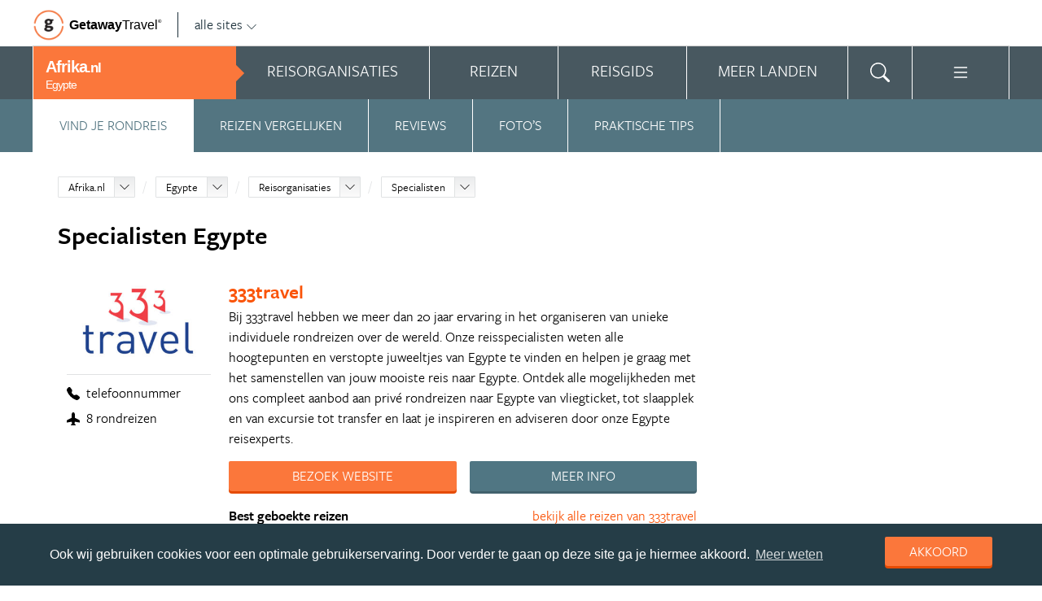

--- FILE ---
content_type: text/html; charset=UTF-8
request_url: https://www.afrika.nl/egypte/specialisten/
body_size: 27263
content:
<!DOCTYPE html>
<html xmlns="https://www.w3.org/1999/xhtml">
    <!-- Page generated at 2026-01-20 06:02:54 -->
    <head >
        <meta http-equiv="language" content="nl" />
        <meta name="viewport" content="width=device-width, initial-scale=1.0, maximum-scale=1, user-scalable=no">
        <meta name="format-detection" content="telephone=no">
        <meta name="SKYPE_TOOLBAR" content="SKYPE_TOOLBAR_PARSER_COMPATIBLE" />
                    <title>Specialisten Egypte - Afrika.nl</title>
            <meta name="robots" content="index, follow, noodp" />
<meta http-equiv="Content-Type" content="text/html; charset=utf-8" />

            
                                                <meta property="og:url" content="https://www.Afrika.nl/egypte/specialisten/" />

<meta property="og:site_name" content="Afrika.nl"/>

    <meta property="fb:app_id" content="1646982515621769" />

    <meta property="og:type" content="article" />
    <meta property="article:author" content="https://www.facebook.com/AfrikaNL" />
    <meta property="article:publisher" content="https://www.facebook.com/AfrikaNL" />

<link rel="apple-touch-icon" sizes="57x57" href="/favicon/apple-touch-icon-57x57.png">
<link rel="apple-touch-icon" sizes="60x60" href="/favicon/apple-touch-icon-60x60.png">
<link rel="apple-touch-icon" sizes="72x72" href="/favicon/apple-touch-icon-72x72.png">
<link rel="apple-touch-icon" sizes="76x76" href="/favicon/apple-touch-icon-76x76.png">
<link rel="apple-touch-icon" sizes="114x114" href="/favicon/apple-touch-icon-114x114.png">
<link rel="apple-touch-icon" sizes="120x120" href="/favicon/apple-touch-icon-120x120.png">
<link rel="apple-touch-icon" sizes="144x144" href="/favicon/apple-touch-icon-144x144.png">
<link rel="apple-touch-icon" sizes="152x152" href="/favicon/apple-touch-icon-152x152.png">
<link rel="apple-touch-icon" sizes="180x180" href="/favicon/apple-touch-icon-180x180.png">
<link rel="icon" type="image/png" href="/favicon/favicon-32x32.png" sizes="32x32">
<link rel="icon" type="image/png" href="/favicon/favicon-194x194.png" sizes="194x194">
<link rel="icon" type="image/png" href="/favicon/favicon-96x96.png" sizes="96x96">
<link rel="icon" type="image/png" href="/favicon/android-chrome-192x192.png" sizes="192x192">
<link rel="icon" type="image/png" href="/favicon/favicon-16x16.png" sizes="16x16">
<link rel="manifest" href="/favicon/manifest.json">
<link rel="mask-icon" href="/favicon/safari-pinned-tab.svg" color="#5bbad5">
<meta name="apple-mobile-web-app-title" content="Getaway Travel">
<meta name="application-name" content="Getaway Travel">
<meta name="msapplication-TileColor" content="#da532c">
<meta name="msapplication-TileImage" content="/favicon/mstile-144x144.png">
<meta name="theme-color" content="#ffffff">
        <link rel="stylesheet" href="/assets/frontend/build/app.772c64dd877da2f410e2.css"/>
                <script>(function(w,d,s,l,i){w[l]=w[l]||[];w[l].push({'gtm.start':new Date().getTime(),event:'gtm.js'});var f=d.getElementsByTagName(s)[0],j=d.createElement(s),dl=l!='dataLayer'?'&l='+l:'';j.async=true;j.src='https://cdn2.afrika.nl/gtm.js?id='+i+dl;f.parentNode.insertBefore(j,f);})(window,document,'script','dataLayer','GTM-PM3KZX');</script>
    </head>
    <body id="body" class="getaway">
        <div id="fb-root"></div>
        <noscript><iframe src="https://cdn2.afrika.nl/ns.html?id=GTM-PM3KZX" height="0" width="0" style="display:none;visibility:hidden"></iframe></noscript>
        <div class="stick_in_parent">
            <div id="content">
    <div class="header">
        <div class="container">
            <div class="header-top hide-on-mobile">
                <a href="https://getawaytravel.nl" class="header-logo" target="_blank">
                    <img src="[data-uri]" data-src="/assets/frontend/images/g.png" alt="Logo Getaway Travel" class="unveil">
                    <span>Getaway</span><em>Travel<sup>&copy;</sup></em>
                </a>
                <a href="#" data-event-actionpath="Header bestemmingen" data-event-category="Interactie" class="js-toggle-destinations all-destinations">alle sites    <svg><use xlink:href="#svg-chevron-down"></use></svg>
</a>
            </div>
        </div>
    </div>

    <div class="destinations js-destinations">
        <div class="container">
            <div class="category">
                <p class="title">Landen</p>
                <ul>
                                            <li><a href="https://www.amerika.nl/" data-event-category="Getaway Netwerk" data-event-actionpath="Header" data-event-label="Amerika.nl">Amerika.nl</a></li>
                                            <li><a href="https://www.australie.nl/" data-event-category="Getaway Netwerk" data-event-actionpath="Header" data-event-label="Australie.nl">Australie.nl</a></li>
                                            <li><a href="https://www.bali.nl/" data-event-category="Getaway Netwerk" data-event-actionpath="Header" data-event-label="Bali.nl">Bali.nl</a></li>
                                            <li><a href="https://www.indonesie.nl/" data-event-category="Getaway Netwerk" data-event-actionpath="Header" data-event-label="Indonesie.nl">Indonesie.nl</a></li>
                                            <li><a href="https://www.nieuw-zeeland.nl/" data-event-category="Getaway Netwerk" data-event-actionpath="Header" data-event-label="Nieuw-Zeeland.nl">Nieuw-Zeeland.nl</a></li>
                                            <li><a href="https://www.zuid-afrika.nl/" data-event-category="Getaway Netwerk" data-event-actionpath="Header" data-event-label="Zuid-Afrika.nl">Zuid-Afrika.nl</a></li>
                                            <li><a href="https://www.zuidoostazie.nl/" data-event-category="Getaway Netwerk" data-event-actionpath="Header" data-event-label="ZuidoostAzie.nl">ZuidoostAzie.nl</a></li>
                                    </ul>
            </div>
            <div class="category">
                <p class="title">Continenten</p>
                <ul>
                                            <li><a href="https://www.afrika.nl/" data-event-category="Getaway Netwerk" data-event-actionpath="Header" data-event-label="Afrika.nl">Afrika.nl</a></li>
                                            <li><a href="https://www.azie.nl/" data-event-category="Getaway Netwerk" data-event-actionpath="Header" data-event-label="Azie.nl">Azie.nl</a></li>
                                            <li><a href="https://www.zuidamerika.nl/" data-event-category="Getaway Netwerk" data-event-actionpath="Header" data-event-label="ZuidAmerika.nl">ZuidAmerika.nl</a></li>
                                            <li><a href="https://www.middenamerika.nl/" data-event-category="Getaway Netwerk" data-event-actionpath="Header" data-event-label="MiddenAmerika.nl">MiddenAmerika.nl</a></li>
                                            <li><a href="https://www.noordamerika.nl/" data-event-category="Getaway Netwerk" data-event-actionpath="Header" data-event-label="NoordAmerika.nl">NoordAmerika.nl</a></li>
                                            <li><a href="https://www.oceanie.nl/" data-event-category="Getaway Netwerk" data-event-actionpath="Header" data-event-label="Oceanie.nl">Oceanie.nl</a></li>
                                    </ul>
            </div>
        </div>
    </div>
</div>

                            <div class="topbanner banner-max-970">
    <!-- GUIDE_728x90 -->
    <div class="bannerslot is-topbanner" id="banner-guide-content-728-90" data-dfp="AFRIKA.NL-FEATUREROW-970x250" data-dfp-sizes="[[728, 90], [970, 250], [970, 90]]"></div>
</div>

<div class="banner hide-on-small-tablet hide-on-tablet hide-on-desktop">
    <!-- MOB-TOP-320x100  (template: topbanner.html.twig) -->
    <div class="bannerslot" id="banner-mob-top-320-100" data-dfp="AFRIKA.NL-MOB-TOP-320x100" data-dfp-sizes="[[300, 100]]"></div>
</div>
<div id="menu" class="main-menu">
    <div class="row">
        <div class="wrap menu-continent-subsite" id="mainmenu">
            <div class="menu-title item">
                <span class="toggle-mainmenu">menu</span>
                <a href="/" data-event-category="Getaway Netwerk" data-event-actionpath="Logo Getaway" data-event-label="GetAway.nl" id="sitename">
                    <i class="menu-title-main">Afrika<small>.nl</small></i>
                                            <i class="menu-title-sub">Egypte</i>
                                    </a>
            </div>
            <div class="main-menu-items">
                                    <div class="item menu-organizations" rel="menu_organizations">
                        <span>Reisorganisaties</span>
                        <span>Reisorganisaties</span>
                    </div>
                                            <div class="item menu-trips" rel="menu_trips">
                            <span>Reizen zoeken</span>
                            <span>Reizen</span>
                        </div>
                                        <div class="item menu-guide" rel="menu_guide">
                        <span>Reisgids</span>
                        <span>Reisgids</span>
                    </div>
                                            <div class="item menu-country" rel="menu_country">
                            <span>Meer landen</span>
                            <span>Meer landen</span>
                        </div>
                                                    <div class="item menu-search" rel="menu_search">
                    <span>Zoeken</span>
                    <span>    <svg><use xlink:href="#svg-search"></use></svg>
</span>
                </div>
                <div class="item menu-more" rel="menu_more">
                    <span>Meer Afrika.nl</span>
                    <span>    <svg><use xlink:href="#svg-list"></use></svg>
</span>
                </div>
                <div class="item menu-other" rel="menu_other">
                    <span>Andere bestemmingen</span>
                    <span></span>
                </div>
            </div>
        </div>
    </div>

    <div class="wrap" id="submenu">
        <div class="closer">    <svg><use xlink:href="#svg-x-lg"></use></svg>
</div>
                    <div class="submenu-pane" id="menu_organizations">
                <div>
                    <p class="title">Reisorganisaties per reissoort</p>
                    <div class="row">
                                                    <ul>
                                                                    <li><a href="/egypte/rondreizen/" title="Rondreis Egypte" data-event-category="Menu" data-event-actionpath="Reisorganisatie rubriek" data-event-label="Rondreizen Egypte">Rondreizen Egypte</a></li>
                                                                    <li><a href="/egypte/vliegtickets/" title="Vliegtickets Egypte" data-event-category="Menu" data-event-actionpath="Reisorganisatie rubriek" data-event-label="Vliegtickets">Vliegtickets</a></li>
                                                                    <li><a href="/egypte/reizen-op-maat/" title="Reizen op maat Egypte" data-event-category="Menu" data-event-actionpath="Reisorganisatie rubriek" data-event-label="Reizen op maat">Reizen op maat</a></li>
                                                                    <li><a href="/egypte/vakantie/" title="Vakantie Egypte" data-event-category="Menu" data-event-actionpath="Reisorganisatie rubriek" data-event-label="Vakantie">Vakantie</a></li>
                                                                                                    <li class="more"><a href="javascript:;" id="organizations_more_button" data-event-category="Menu" data-event-actionpath="Meer reisorganisatie rubrieken">                        <span class="svg svg--small">
        <span>Meer</span>    <svg><use xlink:href="#svg-chevron-down"></use></svg>

    </span>

</a></li>
                                                            </ul>
                                                    <ul>
                                                                    <li><a href="/egypte/groepsreizen/" title="Groepsreizen Egypte" data-event-category="Menu" data-event-actionpath="Reisorganisatie rubriek" data-event-label="Groepsreizen">Groepsreizen</a></li>
                                                                    <li><a href="/egypte/bouwstenen/" title="Bouwstenen Egypte" data-event-category="Menu" data-event-actionpath="Reisorganisatie rubriek" data-event-label="Bouwstenen">Bouwstenen</a></li>
                                                                    <li><a href="/egypte/strandvakanties/" title="Strandvakanties Egypte" data-event-category="Menu" data-event-actionpath="Reisorganisatie rubriek" data-event-label="Strandvakanties">Strandvakanties</a></li>
                                                                                            </ul>
                                            </div>
                    <div class="row" id="organizations_more_block" style="display:none;">
                                                    <ul>
                                                                    <li><a href="/egypte/specialisten/"  title="Specialisten Egypte" data-event-category="Menu" data-event-actionpath="Reisorganisatie rubriek" data-event-label="Specialisten">Specialisten</a></li>
                                                                    <li><a href="/egypte/familiereizen/"  title="Familiereizen Egypte" data-event-category="Menu" data-event-actionpath="Reisorganisatie rubriek" data-event-label="Familiereizen">Familiereizen</a></li>
                                                            </ul>
                                                    <ul>
                                                                    <li><a href="/egypte/hotels/"  title="Hotels Egypte" data-event-category="Menu" data-event-actionpath="Reisorganisatie rubriek" data-event-label="Hotels">Hotels</a></li>
                                                            </ul>
                                            </div>
                </div>
                <div class="menucontent">
                    <p>De beste aanbieders op een rij!</p>

<p>Op Afrika.nl vind je de beste aanbieders van vakantie reizen naar Egypte. Zoek, vergelijk en vind de aanbieder die bij je past! Vraag brochures aan, schrijf je in voor nieuwsbrieven of volg de Egypte specialisten op Facebook!</p>
                                            <p>
                            <a href="/egypte/rondreizen/" class="blocklink" data-event-category="Menu" data-event-actionpath="Reisorganisatie hoofdrubriek">Bekijk rondreis aanbieders</a>
                        </p>
                                    </div>
            </div>

            <div class="submenu-pane"  id="menu_country">
    <p class="title">Kies een land</p>
            <div class="category">
            <ul>
                                                            <li>
                            <a href="/botswana/" title="Botswana" data-event-category="Menu" data-event-actionpath="Site land reisgids" data-event-label="Botswana">
                                Botswana
                            </a>
                        </li>
                                                                                <li>
                            <a href="/egypte/" title="Egypte" data-event-category="Menu" data-event-actionpath="Site land reisgids" data-event-label="Egypte">
                                Egypte
                            </a>
                        </li>
                                                                                <li>
                            <a href="/gambia/" title="Gambia" data-event-category="Menu" data-event-actionpath="Site land reisgids" data-event-label="Gambia">
                                Gambia
                            </a>
                        </li>
                                                                                <li>
                            <a href="/ghana/" title="Ghana" data-event-category="Menu" data-event-actionpath="Site land reisgids" data-event-label="Ghana">
                                Ghana
                            </a>
                        </li>
                                                                                <li>
                            <a href="/kaapverdie/" title="Kaapverdië" data-event-category="Menu" data-event-actionpath="Site land reisgids" data-event-label="Kaapverdië">
                                Kaapverdië
                            </a>
                        </li>
                                                </ul>
        </div>
            <div class="category">
            <ul>
                                                            <li>
                            <a href="/kenia/" title="Kenia" data-event-category="Menu" data-event-actionpath="Site land reisgids" data-event-label="Kenia">
                                Kenia
                            </a>
                        </li>
                                                                                <li>
                            <a href="/lesotho/" title="Lesotho" data-event-category="Menu" data-event-actionpath="Site land reisgids" data-event-label="Lesotho">
                                Lesotho
                            </a>
                        </li>
                                                                                <li>
                            <a href="/madagaskar/" title="Madagaskar" data-event-category="Menu" data-event-actionpath="Site land reisgids" data-event-label="Madagaskar">
                                Madagaskar
                            </a>
                        </li>
                                                                                <li>
                            <a href="/malawi/" title="Malawi" data-event-category="Menu" data-event-actionpath="Site land reisgids" data-event-label="Malawi">
                                Malawi
                            </a>
                        </li>
                                                                                <li>
                            <a href="/marokko/" title="Marokko" data-event-category="Menu" data-event-actionpath="Site land reisgids" data-event-label="Marokko">
                                Marokko
                            </a>
                        </li>
                                                </ul>
        </div>
            <div class="category">
            <ul>
                                                            <li>
                            <a href="/mozambique/" title="Mozambique" data-event-category="Menu" data-event-actionpath="Site land reisgids" data-event-label="Mozambique">
                                Mozambique
                            </a>
                        </li>
                                                                                <li>
                            <a href="/namibie/" title="Namibië" data-event-category="Menu" data-event-actionpath="Site land reisgids" data-event-label="Namibië">
                                Namibië
                            </a>
                        </li>
                                                                                <li>
                            <a href="/oeganda/" title="Oeganda" data-event-category="Menu" data-event-actionpath="Site land reisgids" data-event-label="Oeganda">
                                Oeganda
                            </a>
                        </li>
                                                                                <li>
                            <a href="/seychellen/" title="Seychellen" data-event-category="Menu" data-event-actionpath="Site land reisgids" data-event-label="Seychellen">
                                Seychellen
                            </a>
                        </li>
                                                                                <li>
                            <a href="/swaziland/" title="Swaziland" data-event-category="Menu" data-event-actionpath="Site land reisgids" data-event-label="Swaziland">
                                Swaziland
                            </a>
                        </li>
                                                </ul>
        </div>
            <div class="category">
            <ul>
                                                            <li>
                            <a href="/tanzania/" title="Tanzania" data-event-category="Menu" data-event-actionpath="Site land reisgids" data-event-label="Tanzania">
                                Tanzania
                            </a>
                        </li>
                                                                                <li>
                            <a href="/tunesie/" title="Tunesië" data-event-category="Menu" data-event-actionpath="Site land reisgids" data-event-label="Tunesië">
                                Tunesië
                            </a>
                        </li>
                                                                                <li>
                            <a href="/zambia/" title="Zambia" data-event-category="Menu" data-event-actionpath="Site land reisgids" data-event-label="Zambia">
                                Zambia
                            </a>
                        </li>
                                                                                <li>
                            <a href="/zimbabwe/" title="Zimbabwe" data-event-category="Menu" data-event-actionpath="Site land reisgids" data-event-label="Zimbabwe">
                                Zimbabwe
                            </a>
                        </li>
                                                                                <li>
                            <a href="/zuid-afrika/" title="Zuid-Afrika" data-event-category="Menu" data-event-actionpath="Site land reisgids" data-event-label="Zuid-Afrika">
                                Zuid-Afrika
                            </a>
                        </li>
                                                </ul>
        </div>
    </div>

                            <div class="submenu-pane"  id="menu_trips">
                                            <div>
                            <p class="title">Egypte reizen</p>
                            <ul>
                                <li><a href="/egypte/reizen/" title="Vind jouw ideale Egypte reis" data-event-category="Menu" data-event-actionpath="Reizen allen">Alle reizen naar Egypte</a></li>
                            </ul>
                        </div>
                        <div>
                            <p class="title">Afrika reizen</p>
                            <ul>
                                                                                                <li><a href="/reizen/aanbiedingen/?country_slug=egypte" title="Top 10 Afrika reizen" data-event-category="Menu" data-event-actionpath="Reizen top 10">Top 10 Afrika reizen</a></li>
                                <li><a href="/speciale-aanbieding/" title="Reis van de maand Afrika" data-event-category="Menu" data-event-actionpath="Reis van de maand">Reis van de maand Afrika</a></li>
                            </ul>
                        </div>
                        <div class="menucontent">
                            <p>De beste reizen op een rij!</p>

<p>Op Afrika.nl vind je het meest uitgebreide aanbod van reizen naar Egypte.</p>
                            <p><a href="/egypte/reizen/" class="blocklink" title="Vind jouw ideale Egypte reis">Alle reizen naar Egypte</a></p>
                        </div>
                                    </div>
            
            <div class="submenu-pane" id="menu_guide">
                                    <div class="category">
                        <p class="title">
                                                            <a href="/egypte/" title="Highlights" data-event-category="Menu" data-event-actionpath="Reisgids header" data-event-label="Highlights">Highlights</a>
                                                    </p>
                        <ul>
                                                            <li><a href="/egypte/reisgids/rode-zee/" title="Rode Zee" data-event-category="Menu" data-event-actionpath="Reisgids item" data-event-label="Rode Zee">Rode Zee</a></li>
                                                            <li><a href="/egypte/reisgids/abu-simbel/" title="Abu Simbel" data-event-category="Menu" data-event-actionpath="Reisgids item" data-event-label="Abu Simbel">Abu Simbel</a></li>
                                                            <li><a href="/egypte/reisgids/vallei-der-koningen/" title="Vallei der Koningen" data-event-category="Menu" data-event-actionpath="Reisgids item" data-event-label="Vallei der Koningen">Vallei der Koningen</a></li>
                                                            <li><a href="/egypte/reisgids/karnak/" title="Karnak" data-event-category="Menu" data-event-actionpath="Reisgids item" data-event-label="Karnak">Karnak</a></li>
                                                            <li><a href="/egypte/reisgids/gizeh/" title="Gizeh" data-event-category="Menu" data-event-actionpath="Reisgids item" data-event-label="Gizeh">Gizeh</a></li>
                                                            <li><a href="/egypte/reisgids/alexandrie/" title="Alexandrië" data-event-category="Menu" data-event-actionpath="Reisgids item" data-event-label="Alexandrië">Alexandrië</a></li>
                                                            <li><a href="/egypte/reisgids/cairo/" title="Caïro" data-event-category="Menu" data-event-actionpath="Reisgids item" data-event-label="Caïro">Caïro</a></li>
                                                            <li><a href="/egypte/reisgids/tempel-van-hatsjepsoet/" title="Tempel van Hatsjepsoet" data-event-category="Menu" data-event-actionpath="Reisgids item" data-event-label="Tempel van Hatsjepsoet">Tempel van Hatsjepsoet</a></li>
                                                            <li><a href="/egypte/reisgids/wadi-el-rayan/" title="Wadi el Rayan" data-event-category="Menu" data-event-actionpath="Reisgids item" data-event-label="Wadi el Rayan">Wadi el Rayan</a></li>
                                                            <li><a href="/egypte/reisgids/westelijke-woestijn/" title="Westelijke Woestijn" data-event-category="Menu" data-event-actionpath="Reisgids item" data-event-label="Westelijke Woestijn">Westelijke Woestijn</a></li>
                                                            <li><a href="/egypte/reisgids/nijl-en-nassermeer/" title="Nijl en Nassermeer" data-event-category="Menu" data-event-actionpath="Reisgids item" data-event-label="Nijl &amp; Nassermeer">Nijl &amp; Nassermeer</a></li>
                                                            <li><a href="/egypte/reisgids/sharm-el-sheikh/" title="Dahab en Sharm el Sheikh" data-event-category="Menu" data-event-actionpath="Reisgids item" data-event-label="Dahab &amp; Sharm el Sheikh">Dahab &amp; Sharm el Sheikh</a></li>
                                                        <!-- more -->
                                                                                        <li class="more"><a href="/egypte/" data-event-category="Menu" data-event-actionpath="Reisgids meer" data-event-label="Highlights">                        <span class="svg svg--small">
        <span>Alle highlights</span>    <svg><use xlink:href="#svg-chevron-right"></use></svg>

    </span>

</a></li>
                                                    </ul>
                    </div>
                                    <div class="category">
                        <p class="title">
                                                            <a href="/egypte/reisgids/praktische-informatie/" title="Praktische informatie" data-event-category="Menu" data-event-actionpath="Reisgids header" data-event-label="Praktische informatie">Praktische informatie</a>
                                                    </p>
                        <ul>
                                                            <li><a href="/egypte/reisgids/inentingen-vaccinaties-egypte/" title="Inentingen &amp; vaccinaties Egypte" data-event-category="Menu" data-event-actionpath="Reisgids item" data-event-label="Inentingen">Inentingen</a></li>
                                                            <li><a href="/egypte/reisgids/paspoort-en-visum-egypte/" title="Paspoort en visum Egypte" data-event-category="Menu" data-event-actionpath="Reisgids item" data-event-label="Visum">Visum</a></li>
                                                            <li><a href="/egypte/reisgids/beste-reistijd-egypte/" title="Beste reistijd Egypte" data-event-category="Menu" data-event-actionpath="Reisgids item" data-event-label="Beste reistijd">Beste reistijd</a></li>
                                                            <li><a href="/egypte/reisgids/weer-egypte/" title="Weer Egypte" data-event-category="Menu" data-event-actionpath="Reisgids item" data-event-label="Weer">Weer</a></li>
                                                            <li><a href="/egypte/reisgids/klimaat-egypte/" title="Klimaat Egypte" data-event-category="Menu" data-event-actionpath="Reisgids item" data-event-label="Klimaat">Klimaat</a></li>
                                                            <li><a href="/egypte/reisgids/tijdsverschil-egypte/" title="Tijdsverschil Egypte" data-event-category="Menu" data-event-actionpath="Reisgids item" data-event-label="Tijdsverschil">Tijdsverschil</a></li>
                                                            <li><a href="/egypte/reisgids/ambassade-consulaat-egypte/" title="Ambassade &amp; Consulaat Egypte" data-event-category="Menu" data-event-actionpath="Reisgids item" data-event-label="Ambassade">Ambassade</a></li>
                                                            <li><a href="/egypte/reisgids/vervoer-egypte/" title="Vervoer Egypte" data-event-category="Menu" data-event-actionpath="Reisgids item" data-event-label="Vervoer">Vervoer</a></li>
                                                            <li><a href="/egypte/reisgids/geld-koers-kosten-egypte/" title="Geld, Koers &amp; Kosten Egypte" data-event-category="Menu" data-event-actionpath="Reisgids item" data-event-label="Kosten">Kosten</a></li>
                                                            <li><a href="/egypte/reisgids/veiligheid-egypte/" title="Veiligheid Egypte" data-event-category="Menu" data-event-actionpath="Reisgids item" data-event-label="Veiligheid">Veiligheid</a></li>
                                                            <li><a href="/egypte/reisgids/religie-tradities-egypte/" title="Religie &amp; Tradities Egypte" data-event-category="Menu" data-event-actionpath="Reisgids item" data-event-label="Religie">Religie</a></li>
                                                        <!-- more -->
                                                                                        <li class="more"><a href="/egypte/reisgids/praktische-informatie/" data-event-category="Menu" data-event-actionpath="Reisgids meer" data-event-label="Praktische informatie">                        <span class="svg svg--small">
        <span>Meer tips</span>    <svg><use xlink:href="#svg-chevron-right"></use></svg>

    </span>

</a></li>
                                                    </ul>
                    </div>
                                    <div class="category">
                        <p class="title">
                                                            <a href="/egypte/reisgids/achtergronden/" title="Achtergronden" data-event-category="Menu" data-event-actionpath="Reisgids header" data-event-label="Achtergronden">Achtergronden</a>
                                                    </p>
                        <ul>
                                                            <li><a href="/egypte/reisgids/mensen-de-macht-van-cleopatra/" title="Mensen: de macht van Cleopatra" data-event-category="Menu" data-event-actionpath="Reisgids item" data-event-label="Cleopatra">Cleopatra</a></li>
                                                            <li><a href="/egypte/reisgids/typisch-strijd-om-kunstschatten/" title="Typisch: strijd om kunstschatten" data-event-category="Menu" data-event-actionpath="Reisgids item" data-event-label="Strijd om kunstschatten">Strijd om kunstschatten</a></li>
                                                        <!-- more -->
                                                                                        <li class="more"><a href="/egypte/reisgids/achtergronden/" data-event-category="Menu" data-event-actionpath="Reisgids meer" data-event-label="Achtergronden">                        <span class="svg svg--small">
        <span>Alle achtergronden</span>    <svg><use xlink:href="#svg-chevron-right"></use></svg>

    </span>

</a></li>
                                                    </ul>
                    </div>
                                            </div>
        

        <div class="submenu-pane" id="menu_search">
            <form method="get" action="/zoeken/">
                <input type="text" class="text" name="q">
                <input type="submit" value="zoeken" class="blockbutton small orange">
            </form>
        </div>

        <div class="submenu-pane" id="menu_more">
            <ul>
                                                                    <li><a href="/columns/" data-event-category="Menu" data-event-actionpath="Meer columns">Columns</a></li>
                                <li><a href="/nieuwsbrief-inschrijven/" data-event-category="Menu" data-event-actionpath="Meer nieuwsbrief">Nieuwsbrief</a></li>
            </ul>
        </div>

        <div class="submenu-pane" id="menu_other">
            <div class="category">
                <p class="title">Landen</p>
                <ul>
                                                                        <li><a href="https://www.amerika.nl/" target="_blank" data-event-category="Getaway Netwerk" data-event-actionpath="Header" data-event-label="Amerika.nl">Amerika.nl</a></li>
                                                                                                <li><a href="https://www.australie.nl/" target="_blank" data-event-category="Getaway Netwerk" data-event-actionpath="Header" data-event-label="Australie.nl">Australie.nl</a></li>
                                                                                                <li><a href="https://www.bali.nl/" target="_blank" data-event-category="Getaway Netwerk" data-event-actionpath="Header" data-event-label="Bali.nl">Bali.nl</a></li>
                                                                                                <li><a href="https://www.indonesie.nl/" target="_blank" data-event-category="Getaway Netwerk" data-event-actionpath="Header" data-event-label="Indonesie.nl">Indonesie.nl</a></li>
                                                                                                <li><a href="https://www.nieuw-zeeland.nl/" target="_blank" data-event-category="Getaway Netwerk" data-event-actionpath="Header" data-event-label="Nieuw-Zeeland.nl">Nieuw-Zeeland.nl</a></li>
                                                                                                <li><a href="https://www.zuid-afrika.nl/" target="_blank" data-event-category="Getaway Netwerk" data-event-actionpath="Header" data-event-label="Zuid-Afrika.nl">Zuid-Afrika.nl</a></li>
                                                                                                <li><a href="https://www.zuidoostazie.nl/" target="_blank" data-event-category="Getaway Netwerk" data-event-actionpath="Header" data-event-label="ZuidoostAzie.nl">ZuidoostAzie.nl</a></li>
                                                            </ul>
            </div>
            <div class="category">
                <p class="title">Continenten</p>
                <ul>
                                                                                                                    <li><a href="https://www.azie.nl/" target="_blank" data-event-category="Getaway Netwerk" data-event-actionpath="Header" data-event-label="Azie.nl">Azie.nl</a></li>
                                                                                                <li><a href="https://www.zuidamerika.nl/" target="_blank" data-event-category="Getaway Netwerk" data-event-actionpath="Header" data-event-label="ZuidAmerika.nl">ZuidAmerika.nl</a></li>
                                                                                                <li><a href="https://www.middenamerika.nl/" target="_blank" data-event-category="Getaway Netwerk" data-event-actionpath="Header" data-event-label="MiddenAmerika.nl">MiddenAmerika.nl</a></li>
                                                                                                <li><a href="https://www.noordamerika.nl/" target="_blank" data-event-category="Getaway Netwerk" data-event-actionpath="Header" data-event-label="NoordAmerika.nl">NoordAmerika.nl</a></li>
                                                                                                <li><a href="https://www.oceanie.nl/" target="_blank" data-event-category="Getaway Netwerk" data-event-actionpath="Header" data-event-label="Oceanie.nl">Oceanie.nl</a></li>
                                                            </ul>
            </div>
        </div>
    </div>
</div>

            
                            <div id="feature">
                        
                
                
                
    
        
                
    </div>
            
                <!-- Stick in parent end & begin -->
</div>
<div>
    <div class="submenu is-sticky js-submenu" id="tabs" data-more="Klik voor meer rondreis tips">
        <nav class="submenu-nav">
                    <ul>
            
                <li class="current first">        <a href="/egypte/specialisten/" class="submenu-item" data-event-category="Menu" data-event-actionpath="Submenu rondreizen" data-event-label="Vind je rondreis">Vind je rondreis</a>        
    </li>

    
                <li>        <a href="/egypte/reizen/" class="submenu-item" data-event-category="Menu" data-event-actionpath="Submenu rondreizen" data-event-label="Reizen vergelijken">Reizen vergelijken</a>        
    </li>

    
                <li>        <a href="#reviews" class="submenu-item js-scroll-to-anchor" data-event-category="Menu" data-event-actionpath="Submenu rondreizen" data-event-label="Reviews" data-anchor="reviews" title="Reviews Specialisten">Reviews</a>        
    </li>

    
                <li>        <a href="#fotos" class="submenu-item js-scroll-to-anchor" data-event-category="Menu" data-event-actionpath="Submenu rondreizen" data-event-label="Foto’s" data-anchor="fotos" title="Foto’s Specialisten">Foto’s</a>        
    </li>

    
                <li class="last">        <a href="/egypte/specialisten/#praktische-tips" class="submenu-item js-scroll-to-anchor" data-event-actionpath="Praktische tips" data-event-category="Interactie" data-anchor="praktische-tips">Praktische tips</a>        
    </li>


    </ul>

        </nav>
    </div>


        <section class="guide organizationlistings white separator" data-event-actionpath="Organisatie lijstpagina Specialisten">
        <div class="wrap nopadding">
            <div class="crumb">
                <ol class="breadcrumb" itemscope itemtype="http://schema.org/BreadcrumbList">
                    <li itemprop="itemListElement" itemscope
        itemtype="http://schema.org/ListItem">
    <div class="dropdownselect small">
        <span class="dropdown-toggle">
            <a href="/" itemprop="item">Afrika.nl</a>
            <meta itemprop="name" content="Afrika.nl">
            <meta itemprop="position" content="1">
            <span class="icon"></span>
        </span>

        <span class="dropdown dropdown-anchor-right dropdown-relative">
            <ul class="dropdown-menu">
                                                                                                <li><a href="https://www.amerika.nl/" class="external" target="_blank"
                                    data-event-category="Getaway Netwerk" data-event-actionpath="Kruimelpad"
                                    data-event-label="Amerika.nl">Amerika.nl</a>
                                                                                <li><a href="https://www.australie.nl/" class="external" target="_blank"
                                    data-event-category="Getaway Netwerk" data-event-actionpath="Kruimelpad"
                                    data-event-label="Australie.nl">Australie.nl</a>
                                                                                <li><a href="https://www.azie.nl/" class="external" target="_blank"
                                    data-event-category="Getaway Netwerk" data-event-actionpath="Kruimelpad"
                                    data-event-label="Azie.nl">Azie.nl</a>
                                                                                <li><a href="https://www.bali.nl/" class="external" target="_blank"
                                    data-event-category="Getaway Netwerk" data-event-actionpath="Kruimelpad"
                                    data-event-label="Bali.nl">Bali.nl</a>
                                                                                <li><a href="https://www.indonesie.nl/" class="external" target="_blank"
                                    data-event-category="Getaway Netwerk" data-event-actionpath="Kruimelpad"
                                    data-event-label="Indonesie.nl">Indonesie.nl</a>
                                                                                <li><a href="https://www.zuidamerika.nl/" class="external" target="_blank"
                                    data-event-category="Getaway Netwerk" data-event-actionpath="Kruimelpad"
                                    data-event-label="ZuidAmerika.nl">ZuidAmerika.nl</a>
                                                                                <li><a href="https://www.middenamerika.nl/" class="external" target="_blank"
                                    data-event-category="Getaway Netwerk" data-event-actionpath="Kruimelpad"
                                    data-event-label="MiddenAmerika.nl">MiddenAmerika.nl</a>
                                                                                <li><a href="https://www.nieuw-zeeland.nl/" class="external" target="_blank"
                                    data-event-category="Getaway Netwerk" data-event-actionpath="Kruimelpad"
                                    data-event-label="Nieuw-Zeeland.nl">Nieuw-Zeeland.nl</a>
                                                                                <li><a href="https://www.noordamerika.nl/" class="external" target="_blank"
                                    data-event-category="Getaway Netwerk" data-event-actionpath="Kruimelpad"
                                    data-event-label="NoordAmerika.nl">NoordAmerika.nl</a>
                                                                                <li><a href="https://www.oceanie.nl/" class="external" target="_blank"
                                    data-event-category="Getaway Netwerk" data-event-actionpath="Kruimelpad"
                                    data-event-label="Oceanie.nl">Oceanie.nl</a>
                                                                                <li><a href="https://www.zuid-afrika.nl/" class="external" target="_blank"
                                    data-event-category="Getaway Netwerk" data-event-actionpath="Kruimelpad"
                                    data-event-label="Zuid-Afrika.nl">Zuid-Afrika.nl</a>
                                                                                <li><a href="https://www.zuidoostazie.nl/" class="external" target="_blank"
                                    data-event-category="Getaway Netwerk" data-event-actionpath="Kruimelpad"
                                    data-event-label="ZuidoostAzie.nl">ZuidoostAzie.nl</a>
                                                </ul>
        </span>
    </div>
</li>

                                            <li itemprop="itemListElement" itemscope
        itemtype="http://schema.org/ListItem">
    <div class="dropdownselect small">
        <span class="dropdown-toggle">
                            <a href="/egypte/"
                        itemprop="item">Egypte</a>
                <meta itemprop="name" content="Egypte">
                <meta itemprop="position" content="2">
                        <span class="icon"></span>
        </span>

        <span class="dropdown dropdown-anchor-right dropdown-relative">
            <ul class="dropdown-menu">
                                                            <li><a href="/botswana/"
                                    data-event-category="Getaway Netwerk" data-event-actionpath="Kruimelpad"
                                    data-event-label="Botswana">Botswana</a></li>
                                                                                                                    <li><a href="/gambia/"
                                    data-event-category="Getaway Netwerk" data-event-actionpath="Kruimelpad"
                                    data-event-label="Gambia">Gambia</a></li>
                                                                                <li><a href="/ghana/"
                                    data-event-category="Getaway Netwerk" data-event-actionpath="Kruimelpad"
                                    data-event-label="Ghana">Ghana</a></li>
                                                                                <li><a href="/kaapverdie/"
                                    data-event-category="Getaway Netwerk" data-event-actionpath="Kruimelpad"
                                    data-event-label="Kaapverdië">Kaapverdië</a></li>
                                                                                <li><a href="/kenia/"
                                    data-event-category="Getaway Netwerk" data-event-actionpath="Kruimelpad"
                                    data-event-label="Kenia">Kenia</a></li>
                                                                                <li><a href="/lesotho/"
                                    data-event-category="Getaway Netwerk" data-event-actionpath="Kruimelpad"
                                    data-event-label="Lesotho">Lesotho</a></li>
                                                                                <li><a href="/madagaskar/"
                                    data-event-category="Getaway Netwerk" data-event-actionpath="Kruimelpad"
                                    data-event-label="Madagaskar">Madagaskar</a></li>
                                                                                <li><a href="/malawi/"
                                    data-event-category="Getaway Netwerk" data-event-actionpath="Kruimelpad"
                                    data-event-label="Malawi">Malawi</a></li>
                                                                                <li><a href="/marokko/"
                                    data-event-category="Getaway Netwerk" data-event-actionpath="Kruimelpad"
                                    data-event-label="Marokko">Marokko</a></li>
                                                                                <li><a href="/mozambique/"
                                    data-event-category="Getaway Netwerk" data-event-actionpath="Kruimelpad"
                                    data-event-label="Mozambique">Mozambique</a></li>
                                                                                <li><a href="/namibie/"
                                    data-event-category="Getaway Netwerk" data-event-actionpath="Kruimelpad"
                                    data-event-label="Namibië">Namibië</a></li>
                                                                                <li><a href="/oeganda/"
                                    data-event-category="Getaway Netwerk" data-event-actionpath="Kruimelpad"
                                    data-event-label="Oeganda">Oeganda</a></li>
                                                                                <li><a href="/seychellen/"
                                    data-event-category="Getaway Netwerk" data-event-actionpath="Kruimelpad"
                                    data-event-label="Seychellen">Seychellen</a></li>
                                                                                <li><a href="/swaziland/"
                                    data-event-category="Getaway Netwerk" data-event-actionpath="Kruimelpad"
                                    data-event-label="Swaziland">Swaziland</a></li>
                                                                                <li><a href="/tanzania/"
                                    data-event-category="Getaway Netwerk" data-event-actionpath="Kruimelpad"
                                    data-event-label="Tanzania">Tanzania</a></li>
                                                                                <li><a href="/tunesie/"
                                    data-event-category="Getaway Netwerk" data-event-actionpath="Kruimelpad"
                                    data-event-label="Tunesië">Tunesië</a></li>
                                                                                <li><a href="/zambia/"
                                    data-event-category="Getaway Netwerk" data-event-actionpath="Kruimelpad"
                                    data-event-label="Zambia">Zambia</a></li>
                                                                                <li><a href="/zimbabwe/"
                                    data-event-category="Getaway Netwerk" data-event-actionpath="Kruimelpad"
                                    data-event-label="Zimbabwe">Zimbabwe</a></li>
                                                                                <li><a href="/zuid-afrika/"
                                    data-event-category="Getaway Netwerk" data-event-actionpath="Kruimelpad"
                                    data-event-label="Zuid-Afrika">Zuid-Afrika</a></li>
                                                </ul>
        </span>
    </div>
</li>

                        <li itemprop="itemListElement" itemscope
        itemtype="http://schema.org/ListItem">
    <div class="dropdownselect small">
        <span class="dropdown-toggle">
            <a href="/egypte/organisaties/"
                    itemprop="item">Reisorganisaties</a>
            <meta itemprop="name" content="Reisorganisaties">
            <meta itemprop="position" content="3">
            <span class="icon"></span>
        </span>

        <span class="dropdown dropdown-anchor-right dropdown-relative">
            <ul class="dropdown-menu">
                <li><a href="/egypte/reizen/">Reizen</a></li>
                <li><a href="/egypte/reisgids/">Reisgids</a></li>
            </ul>
        </span>
    </div>
</li>

                        <li itemprop="itemListElement" itemscope
        itemtype="http://schema.org/ListItem">
    <div class="dropdownselect small">
        <span class="dropdown-toggle">
            <a href="/egypte/specialisten/" title="Specialisten"
                    itemprop="item">Specialisten</a>
            <meta itemprop="name" content="Specialisten">
            <meta itemprop="position" content="4">
            <span class="icon"></span>
        </span>

        <span class="dropdown dropdown-anchor-right dropdown-scroll dropdown-relative">
            <ul class="dropdown-menu">
                                                            <li><a href="/egypte/rondreizen/" title="Rondreizen">Rondreizen</a></li>
                                                                                <li><a href="/egypte/vliegtickets/" title="Vliegtickets">Vliegtickets</a></li>
                                                                                <li><a href="/egypte/reizen-op-maat/" title="Reizen op maat">Reizen op maat</a></li>
                                                                                <li><a href="/egypte/vakantie/" title="Vakantie">Vakantie</a></li>
                                                                                <li><a href="/egypte/groepsreizen/" title="Groepsreizen">Groepsreizen</a></li>
                                                                                                                    <li><a href="/egypte/bouwstenen/" title="Bouwstenen">Bouwstenen</a></li>
                                                                                <li><a href="/egypte/strandvakanties/" title="Strandvakanties">Strandvakanties</a></li>
                                                                                                                    <li><a href="/egypte/familiereizen/" title="Familiereizen">Familiereizen</a></li>
                                                                                                                                                        <li><a href="/egypte/hotels/" title="Hotels">Hotels</a></li>
                                                                                    </ul>
        </span>
    </div>
</li>

                                    </ol>
            </div>

            

            <div class="full">
                <div class="typography">
                    <h1>Specialisten Egypte</h1>

                                    </div>
            </div>
        </div>

                
        <div class="wrap">
                <div class="listings">
        
                    <div class="listing  filtertag_35  filtertag_36  filtertag_38  filtertag_40  filtertag_41  filtertag_43  filtertag_45 ">
                <div class="logo">

                    <a href="https://www.333travel.nl/egypte?utm_source=getaway-travel-netwerk&amp;utm_medium=cpc&amp;utm_content=reisorganisaties-specialisten&amp;utm_campaign=afrika.nl" rel="nofollow" target="_blank"
                       data-event-actionpath="Website logo"
                       data-event-category="Site clicks"
                       data-event-label="333travel"
                       data-ga4-organization-id="93"
                       data-ga4-organization-name="333travel"
                       data-ga4-clicked-item="Website logo"
                       data-ga4-site="Egypte"
                    >
                        <script></script>
                                                                            
    <img alt="333travel" title="333travel" data-src="https://images.panoramix.getaway.nl/media/organization/0001/78/thumb_77781_organization_list.jpeg" width="300" height="167" data-srcset="https://images.panoramix.getaway.nl/media/organization/0001/78/thumb_77781_organization_big.jpeg 504w, https://images.panoramix.getaway.nl/media/organization/0001/78/thumb_77781_organization_list.jpeg 300w, https://images.panoramix.getaway.nl/media/organization/0001/78/3164bf2d47572797076440d9f1e703eae2b7a536.jpeg 360w" sizes="(max-width: 300px) 100vw, 300px" class="unveil"  />
                        
                    </a>
                    <ul class="actions noback">
                                                    <li>
                                <a href="" class="blacklink iconeffect js-show-next" onclick="jQuery(this).hide().next().show();" data-adclick="#geen-tracker" data-event-actionpath="Telefoonnummer tonen" data-event-category="Telefoon clicks" data-event-label="333travel">                        <span class="svg">
            <svg><use xlink:href="#svg-telephone-fill"></use></svg>
<span>telefoonnummer</span>
    </span>

</a>
                                <a href="tel:0348441951" class="blacklink iconeffect" style="display:none;">                        <span class="svg">
            <svg><use xlink:href="#svg-telephone-fill"></use></svg>
<span>0348 - 441951</span>
    </span>

</a>
                            </li>
                                                                            <li>
                                <a href="/egypte/reizen/voor-organisatie/333travel/" class="blacklink iconeffect ">                        <span class="svg">
            <svg><use xlink:href="#svg-airplane-fill"></use></svg>
<span>8 rondreizen</span>
    </span>

</a>
                            </li>
                                            </ul>
                </div>
                <div class="info">
                    <div class="typography">
                        <h3><a href="https://www.333travel.nl/egypte?utm_source=getaway-travel-netwerk&amp;utm_medium=cpc&amp;utm_content=reisorganisaties-specialisten&amp;utm_campaign=afrika.nl" rel="nofollow" target="_blank"
                               data-event-actionpath="Website koptekst"
                               data-event-category="Site clicks"
                               data-event-label="333travel"

                               data-ga4-organization-id="93"
                               data-ga4-organization-name="333travel"
                               data-ga4-clicked-item="Website koptekst"
                               data-ga4-site="Egypte"

                            >333travel</a></h3>
                        <p>Bij 333travel hebben we meer dan 20 jaar ervaring in het organiseren van unieke individuele rondreizen over de wereld. Onze reisspecialisten weten alle hoogtepunten en verstopte juweeltjes van Egypte te vinden en helpen je graag met het samenstellen van jouw mooiste reis naar Egypte. Ontdek alle mogelijkheden met ons compleet aanbod aan priv&eacute; rondreizen naar Egypte van vliegticket, tot slaapplek en van excursie tot transfer en laat je inspireren en adviseren door onze Egypte reisexperts.</p>
                                            </div>
                    <ul>
                        <li>
                            <a href="https://www.333travel.nl/egypte?utm_source=getaway-travel-netwerk&amp;utm_medium=cpc&amp;utm_content=reisorganisaties-specialisten&amp;utm_campaign=afrika.nl" rel="nofollow" target="_blank" class="blockbutton fullwidth orange"
                               data-event-actionpath="Website button"
                               data-event-category="Site clicks"
                               data-event-label="333travel"
                               data-ga4-organization-id="93"
                               data-ga4-organization-name="333travel"
                               data-ga4-clicked-item="Website button"
                               data-ga4-site="Egypte"
                            >
                                Bezoek website
                            </a></li>
                        <li><a href="/egypte/organisatie/333travel/" class="blockbutton fullwidth darkblue">Meer info</a></li>
                    </ul>
                                            <h5>
                            <span class="pull-right"><a href="/egypte/reizen/voor-organisatie/333travel/">bekijk alle reizen van 333travel</a></span>
                            Best geboekte reizen
                        </h5>
                        <table class="bestbooked">
                                                            <tr class="boxlink">
                                    <td>    <svg><use xlink:href="#svg-circle-fill"></use></svg>
</td>
                                    <td>
                                        <a href="https://www.333travel.nl/egypte/rondreis/highlights-van-het-oude-egypte?utm_source=getaway-travel-netwerk&amp;utm_medium=cpc&amp;utm_content=reis&amp;utm_campaign=afrika.nl" target="_blank" rel="nofollow"
                                           data-event-actionpath="Egypte - 333travel - Topreizen link - 29889"
                                           data-event-category="Reis clicks"
                                           data-event-label="333travel"
                                           data-ga4-trip-id="29889"
                                           data-ga4-trip-name="Highlights van het Oude Egypte"
                                           data-ga4-organization-id="93"
                                           data-ga4-organization-name="333travel"
                                           data-ga4-clicked-item="Topreizen link"
                                           data-ga4-site="Egypte"
                                        >
                                            Highlights van het Oude Egypte
                                        </a>
                                    </td>
                                    <td>
                                        10 dgn                                                                                                                            <span class="detail">excl     <svg><use xlink:href="#svg-airplane-fill"></use></svg>
</span>
                                                                            </td>
                                    <td>
                                                    <small>va</small> 
        &euro; 1804

                                    </td>
                                </tr>
                                                            <tr class="boxlink">
                                    <td>    <svg><use xlink:href="#svg-circle-fill"></use></svg>
</td>
                                    <td>
                                        <a href="https://www.333travel.nl/egypte/rondreis/piramides-en-strandplezier?utm_source=getaway-travel-netwerk&amp;utm_medium=cpc&amp;utm_content=reis&amp;utm_campaign=afrika.nl" target="_blank" rel="nofollow"
                                           data-event-actionpath="Egypte - 333travel - Topreizen link - 29891"
                                           data-event-category="Reis clicks"
                                           data-event-label="333travel"
                                           data-ga4-trip-id="29891"
                                           data-ga4-trip-name="Piramides en strandplezier"
                                           data-ga4-organization-id="93"
                                           data-ga4-organization-name="333travel"
                                           data-ga4-clicked-item="Topreizen link"
                                           data-ga4-site="Egypte"
                                        >
                                            Piramides en strandplezier
                                        </a>
                                    </td>
                                    <td>
                                        8 dgn                                                                                                                            <span class="detail">excl     <svg><use xlink:href="#svg-airplane-fill"></use></svg>
</span>
                                                                            </td>
                                    <td>
                                                    <small>va</small> 
        &euro; 1193

                                    </td>
                                </tr>
                                                            <tr class="boxlink">
                                    <td>    <svg><use xlink:href="#svg-circle-fill"></use></svg>
</td>
                                    <td>
                                        <a href="https://www.333travel.nl/egypte/rondreis/highlights-van-het-oude-egypte-deluxe?utm_source=getaway-travel-netwerk&amp;utm_medium=cpc&amp;utm_content=reis&amp;utm_campaign=afrika.nl" target="_blank" rel="nofollow"
                                           data-event-actionpath="Egypte - 333travel - Topreizen link - 29890"
                                           data-event-category="Reis clicks"
                                           data-event-label="333travel"
                                           data-ga4-trip-id="29890"
                                           data-ga4-trip-name="Highlights van het Oude Egypte Deluxe"
                                           data-ga4-organization-id="93"
                                           data-ga4-organization-name="333travel"
                                           data-ga4-clicked-item="Topreizen link"
                                           data-ga4-site="Egypte"
                                        >
                                            Highlights van het Oude Egypte Deluxe
                                        </a>
                                    </td>
                                    <td>
                                        10 dgn                                                                                                                            <span class="detail">excl     <svg><use xlink:href="#svg-airplane-fill"></use></svg>
</span>
                                                                            </td>
                                    <td>
                                                    <small>va</small> 
        &euro; 2802

                                    </td>
                                </tr>
                                                            <tr class="boxlink">
                                    <td>    <svg><use xlink:href="#svg-circle-fill"></use></svg>
</td>
                                    <td>
                                        <a href="https://www.333travel.nl/egypte/rondreis/de-schat-van-de-farao?utm_source=getaway-travel-netwerk&amp;utm_medium=cpc&amp;utm_content=reis&amp;utm_campaign=afrika.nl" target="_blank" rel="nofollow"
                                           data-event-actionpath="Egypte - 333travel - Topreizen link - 29892"
                                           data-event-category="Reis clicks"
                                           data-event-label="333travel"
                                           data-ga4-trip-id="29892"
                                           data-ga4-trip-name="De Schat van de Farao"
                                           data-ga4-organization-id="93"
                                           data-ga4-organization-name="333travel"
                                           data-ga4-clicked-item="Topreizen link"
                                           data-ga4-site="Egypte"
                                        >
                                            De Schat van de Farao
                                        </a>
                                    </td>
                                    <td>
                                        10 dgn                                                                                                                            <span class="detail">excl     <svg><use xlink:href="#svg-airplane-fill"></use></svg>
</span>
                                                                            </td>
                                    <td>
                                                    <small>va</small> 
        &euro; 1600

                                    </td>
                                </tr>
                                                            <tr class="boxlink">
                                    <td>    <svg><use xlink:href="#svg-circle-fill"></use></svg>
</td>
                                    <td>
                                        <a href="https://www.333travel.nl/egypte/rondreis/verborgen-plekjes-van-egypte?utm_source=getaway-travel-netwerk&amp;utm_medium=cpc&amp;utm_content=reis&amp;utm_campaign=afrika.nl" target="_blank" rel="nofollow"
                                           data-event-actionpath="Egypte - 333travel - Topreizen link - 31033"
                                           data-event-category="Reis clicks"
                                           data-event-label="333travel"
                                           data-ga4-trip-id="31033"
                                           data-ga4-trip-name="Verborgen plekjes van Egypte"
                                           data-ga4-organization-id="93"
                                           data-ga4-organization-name="333travel"
                                           data-ga4-clicked-item="Topreizen link"
                                           data-ga4-site="Egypte"
                                        >
                                            Verborgen plekjes van Egypte
                                        </a>
                                    </td>
                                    <td>
                                        15 dgn                                                                                                                            <span class="detail">excl     <svg><use xlink:href="#svg-airplane-fill"></use></svg>
</span>
                                                                            </td>
                                    <td>
                                                    <small>va</small> 
        &euro; 2655

                                    </td>
                                </tr>
                                                    </table>
                    
                </div>
            </div>
                    <div class="listing  filtertag_26  filtertag_34  filtertag_35  filtertag_39  filtertag_42  filtertag_44 ">
                <div class="logo">

                    <a href="https://www.djoser.nl/rondreis-egypte/?utm_source=getaway-travel-netwerk&amp;utm_medium=cpc&amp;utm_content=reisorganisaties-specialisten&amp;utm_campaign=afrika.nl" rel="nofollow" target="_blank"
                       data-event-actionpath="Website logo"
                       data-event-category="Site clicks"
                       data-event-label="Djoser"
                       data-ga4-organization-id="6"
                       data-ga4-organization-name="Djoser"
                       data-ga4-clicked-item="Website logo"
                       data-ga4-site="Egypte"
                    >
                        <script></script>
                                                                            
    <img alt="Djoser" title="Djoser" data-src="https://images.panoramix.getaway.nl/media/organization/0001/03/thumb_2994_organization_list.jpeg" width="300" height="167" data-srcset="https://images.panoramix.getaway.nl/media/organization/0001/03/thumb_2994_organization_big.jpeg 504w, https://images.panoramix.getaway.nl/media/organization/0001/03/thumb_2994_organization_list.jpeg 300w, https://images.panoramix.getaway.nl/media/organization/0001/03/05050475daf7a8eba9ad851675283f892c33439b.jpeg 1535w" sizes="(max-width: 300px) 100vw, 300px" class="unveil"  />
                        
                    </a>
                    <ul class="actions noback">
                                                    <li>
                                <a href="" class="blacklink iconeffect js-show-next" onclick="jQuery(this).hide().next().show();" data-adclick="#geen-tracker" data-event-actionpath="Telefoonnummer tonen" data-event-category="Telefoon clicks" data-event-label="Djoser">                        <span class="svg">
            <svg><use xlink:href="#svg-telephone-fill"></use></svg>
<span>telefoonnummer</span>
    </span>

</a>
                                <a href="tel:0715126400" class="blacklink iconeffect" style="display:none;">                        <span class="svg">
            <svg><use xlink:href="#svg-telephone-fill"></use></svg>
<span>071 - 5126400</span>
    </span>

</a>
                            </li>
                                                                            <li>
                                <a href="/egypte/reizen/voor-organisatie/djoser/" class="blacklink iconeffect ">                        <span class="svg">
            <svg><use xlink:href="#svg-airplane-fill"></use></svg>
<span>7 rondreizen</span>
    </span>

</a>
                            </li>
                                            </ul>
                </div>
                <div class="info">
                    <div class="typography">
                        <h3><a href="https://www.djoser.nl/rondreis-egypte/?utm_source=getaway-travel-netwerk&amp;utm_medium=cpc&amp;utm_content=reisorganisaties-specialisten&amp;utm_campaign=afrika.nl" rel="nofollow" target="_blank"
                               data-event-actionpath="Website koptekst"
                               data-event-category="Site clicks"
                               data-event-label="Djoser"

                               data-ga4-organization-id="6"
                               data-ga4-organization-name="Djoser"
                               data-ga4-clicked-item="Website koptekst"
                               data-ga4-site="Egypte"

                            >Djoser</a></h3>
                        <p>Ruim dertig jaar geleden organiseerde Djoser haar eerste groepsrondreis naar Egypte en introduceerde daarmee een vernieuwende vorm van groepsreizen waarbij de nadruk ligt op individuele vrijheid. Vandaag de dag reizen we naar meer dan honderd landen en zit Egypte nog altijd in ons vaste assortiment.</p>
                                            </div>
                    <ul>
                        <li>
                            <a href="https://www.djoser.nl/rondreis-egypte/?utm_source=getaway-travel-netwerk&amp;utm_medium=cpc&amp;utm_content=reisorganisaties-specialisten&amp;utm_campaign=afrika.nl" rel="nofollow" target="_blank" class="blockbutton fullwidth orange"
                               data-event-actionpath="Website button"
                               data-event-category="Site clicks"
                               data-event-label="Djoser"
                               data-ga4-organization-id="6"
                               data-ga4-organization-name="Djoser"
                               data-ga4-clicked-item="Website button"
                               data-ga4-site="Egypte"
                            >
                                Bezoek website
                            </a></li>
                        <li><a href="/egypte/organisatie/djoser/" class="blockbutton fullwidth darkblue">Meer info</a></li>
                    </ul>
                                            <h5>
                            <span class="pull-right"><a href="/egypte/reizen/voor-organisatie/djoser/">bekijk alle reizen van Djoser</a></span>
                            Best geboekte reizen
                        </h5>
                        <table class="bestbooked">
                                                            <tr class="boxlink">
                                    <td>    <svg><use xlink:href="#svg-circle-fill"></use></svg>
</td>
                                    <td>
                                        <a href="https://www.djoser.nl/rondreis-egypte/20-dagen-egypte/?utm_source=getaway-travel-netwerk&amp;utm_medium=cpc&amp;utm_content=reis&amp;utm_campaign=afrika.nl" target="_blank" rel="nofollow"
                                           data-event-actionpath="Egypte - Djoser - Topreizen link - 2813"
                                           data-event-category="Reis clicks"
                                           data-event-label="Djoser"
                                           data-ga4-trip-id="2813"
                                           data-ga4-trip-name="Rondreis Egypte, woestijnen, Nijlvallei en Rode Zee"
                                           data-ga4-organization-id="6"
                                           data-ga4-organization-name="Djoser"
                                           data-ga4-clicked-item="Topreizen link"
                                           data-ga4-site="Egypte"
                                        >
                                            Rondreis Egypte, woestijnen, Nijlvallei en Rode Zee
                                        </a>
                                    </td>
                                    <td>
                                        20 dgn                                                                                    <span class="detail">incl     <svg><use xlink:href="#svg-airplane-fill"></use></svg>
</span>
                                                                                                                    </td>
                                    <td>
                                                    <small>va</small> 
        &euro; 1995

                                    </td>
                                </tr>
                                                            <tr class="boxlink">
                                    <td>    <svg><use xlink:href="#svg-circle-fill"></use></svg>
</td>
                                    <td>
                                        <a href="https://www.djoser.nl/rondreis-egypte/11-dagen-egypte-nijlvallei-zeiltocht/?utm_source=getaway-travel-netwerk&amp;utm_medium=cpc&amp;utm_content=reis&amp;utm_campaign=afrika.nl" target="_blank" rel="nofollow"
                                           data-event-actionpath="Egypte - Djoser - Topreizen link - 2811"
                                           data-event-category="Reis clicks"
                                           data-event-label="Djoser"
                                           data-ga4-trip-id="2811"
                                           data-ga4-trip-name="Rondreis Egypte, Nijlvallei en zeilcruise"
                                           data-ga4-organization-id="6"
                                           data-ga4-organization-name="Djoser"
                                           data-ga4-clicked-item="Topreizen link"
                                           data-ga4-site="Egypte"
                                        >
                                            Rondreis Egypte, Nijlvallei en zeilcruise
                                        </a>
                                    </td>
                                    <td>
                                        11 dgn                                                                                    <span class="detail">incl     <svg><use xlink:href="#svg-airplane-fill"></use></svg>
</span>
                                                                                                                    </td>
                                    <td>
                                                    <small>va</small> 
        &euro; 1895

                                    </td>
                                </tr>
                                                            <tr class="boxlink">
                                    <td>    <svg><use xlink:href="#svg-circle-fill"></use></svg>
</td>
                                    <td>
                                        <a href="https://www.djoser.nl/rondreis-egypte-jordanie-saoedi-arabie/21-dagen-egypte-jordanie-saoedi-arabie/?utm_source=getaway-travel-netwerk&amp;utm_medium=cpc&amp;utm_content=reis&amp;utm_campaign=afrika.nl" target="_blank" rel="nofollow"
                                           data-event-actionpath="Egypte - Djoser - Topreizen link - 34876"
                                           data-event-category="Reis clicks"
                                           data-event-label="Djoser"
                                           data-ga4-trip-id="34876"
                                           data-ga4-trip-name="Rondreis Egypte, Jordanië &amp; Saoedi-Arabië"
                                           data-ga4-organization-id="6"
                                           data-ga4-organization-name="Djoser"
                                           data-ga4-clicked-item="Topreizen link"
                                           data-ga4-site="Egypte"
                                        >
                                            Rondreis Egypte, Jordanië &amp; Saoedi-Arabië
                                        </a>
                                    </td>
                                    <td>
                                        21 dgn                                                                                    <span class="detail">incl     <svg><use xlink:href="#svg-airplane-fill"></use></svg>
</span>
                                                                                                                    </td>
                                    <td>
                                                    <small>va</small> 
        &euro; 4395

                                    </td>
                                </tr>
                                                            <tr class="boxlink">
                                    <td>    <svg><use xlink:href="#svg-circle-fill"></use></svg>
</td>
                                    <td>
                                        <a href="https://www.djoser.nl/rondreis-egypte/egypte-nijlvallei-rode-zee-rondreis-14-dagen/?utm_source=getaway-travel-netwerk&amp;utm_medium=cpc&amp;utm_content=reis&amp;utm_campaign=afrika.nl" target="_blank" rel="nofollow"
                                           data-event-actionpath="Egypte - Djoser - Topreizen link - 12128"
                                           data-event-category="Reis clicks"
                                           data-event-label="Djoser"
                                           data-ga4-trip-id="12128"
                                           data-ga4-trip-name="Rondreis Egypte, Nijlvallei &amp; Rode Zee"
                                           data-ga4-organization-id="6"
                                           data-ga4-organization-name="Djoser"
                                           data-ga4-clicked-item="Topreizen link"
                                           data-ga4-site="Egypte"
                                        >
                                            Rondreis Egypte, Nijlvallei &amp; Rode Zee
                                        </a>
                                    </td>
                                    <td>
                                        14 dgn                                                                                    <span class="detail">incl     <svg><use xlink:href="#svg-airplane-fill"></use></svg>
</span>
                                                                                                                    </td>
                                    <td>
                                                    <small>va</small> 
        &euro; 1645

                                    </td>
                                </tr>
                                                            <tr class="boxlink">
                                    <td>    <svg><use xlink:href="#svg-circle-fill"></use></svg>
</td>
                                    <td>
                                        <a href="https://www.djoser.nl/rondreis-jordanie-en-egypte/15-dagen-egypte-jordanie/?utm_source=getaway-travel-netwerk&amp;utm_medium=cpc&amp;utm_content=reis&amp;utm_campaign=afrika.nl" target="_blank" rel="nofollow"
                                           data-event-actionpath="Egypte - Djoser - Topreizen link - 29415"
                                           data-event-category="Reis clicks"
                                           data-event-label="Djoser"
                                           data-ga4-trip-id="29415"
                                           data-ga4-trip-name="Rondreis Egypte &amp; Jordanië"
                                           data-ga4-organization-id="6"
                                           data-ga4-organization-name="Djoser"
                                           data-ga4-clicked-item="Topreizen link"
                                           data-ga4-site="Egypte"
                                        >
                                            Rondreis Egypte &amp; Jordanië
                                        </a>
                                    </td>
                                    <td>
                                        15 dgn                                                                                    <span class="detail">incl     <svg><use xlink:href="#svg-airplane-fill"></use></svg>
</span>
                                                                                                                    </td>
                                    <td>
                                                    <small>va</small> 
        &euro; 1895

                                    </td>
                                </tr>
                                                    </table>
                    
                </div>
            </div>
                    <div class="listing  filtertag_26  filtertag_34  filtertag_36  filtertag_37  filtertag_39  filtertag_42 ">
                <div class="logo">

                    <a href="https://www.sawadee.nl/midden-oosten-en-noord-afrika/?utm_source=getaway-travel-netwerk&amp;utm_medium=affiliate&amp;utm_content=reisorganisaties-specialisten&amp;utm_campaign=afrika.nl" rel="nofollow" target="_blank"
                       data-event-actionpath="Website logo"
                       data-event-category="Site clicks"
                       data-event-label="Sawadee"
                       data-ga4-organization-id="9"
                       data-ga4-organization-name="Sawadee"
                       data-ga4-clicked-item="Website logo"
                       data-ga4-site="Egypte"
                    >
                        <script></script>
                                                                            
    <img alt="Sawadee" title="Sawadee" data-src="https://images.panoramix.getaway.nl/media/organization/0001/04/thumb_3001_organization_list.jpeg" width="300" height="167" data-srcset="https://images.panoramix.getaway.nl/media/organization/0001/04/thumb_3001_organization_big.jpeg 504w, https://images.panoramix.getaway.nl/media/organization/0001/04/thumb_3001_organization_list.jpeg 300w, https://images.panoramix.getaway.nl/media/organization/0001/04/896dceaee2b55bb20abf67eb3370ea3b2133f1a1.jpeg 1920w" sizes="(max-width: 300px) 100vw, 300px" class="unveil"  />
                        
                    </a>
                    <ul class="actions noback">
                                                    <li>
                                <a href="" class="blacklink iconeffect js-show-next" onclick="jQuery(this).hide().next().show();" data-adclick="#geen-tracker" data-event-actionpath="Telefoonnummer tonen" data-event-category="Telefoon clicks" data-event-label="Sawadee">                        <span class="svg">
            <svg><use xlink:href="#svg-telephone-fill"></use></svg>
<span>telefoonnummer</span>
    </span>

</a>
                                <a href="tel:0204202220" class="blacklink iconeffect" style="display:none;">                        <span class="svg">
            <svg><use xlink:href="#svg-telephone-fill"></use></svg>
<span>020 - 4202220</span>
    </span>

</a>
                            </li>
                                                                            <li>
                                <a href="/egypte/reizen/voor-organisatie/sawadee/" class="blacklink iconeffect ">                        <span class="svg">
            <svg><use xlink:href="#svg-airplane-fill"></use></svg>
<span>4 rondreizen</span>
    </span>

</a>
                            </li>
                                            </ul>
                </div>
                <div class="info">
                    <div class="typography">
                        <h3><a href="https://www.sawadee.nl/midden-oosten-en-noord-afrika/?utm_source=getaway-travel-netwerk&amp;utm_medium=affiliate&amp;utm_content=reisorganisaties-specialisten&amp;utm_campaign=afrika.nl" rel="nofollow" target="_blank"
                               data-event-actionpath="Website koptekst"
                               data-event-category="Site clicks"
                               data-event-label="Sawadee"

                               data-ga4-organization-id="9"
                               data-ga4-organization-name="Sawadee"
                               data-ga4-clicked-item="Website koptekst"
                               data-ga4-site="Egypte"

                            >Sawadee</a></h3>
                        <p>Sawadee is al sinds 1983 actief als reisorganisatie en weet daardoor als geen ander hoe ze jou de reis van je dromen kan bezorgen. Ga met ons mee op avontuur in Egypte en bewonder de pyramides,&nbsp;de Nijl en de historische steden Ca&iuml;ro en Alexandri&euml;. Onze ervaren reisspecialisten nemen je graag mee op een bijzondere ontdekkingstocht door Egypte.</p>
                                            </div>
                    <ul>
                        <li>
                            <a href="https://www.sawadee.nl/midden-oosten-en-noord-afrika/?utm_source=getaway-travel-netwerk&amp;utm_medium=affiliate&amp;utm_content=reisorganisaties-specialisten&amp;utm_campaign=afrika.nl" rel="nofollow" target="_blank" class="blockbutton fullwidth orange"
                               data-event-actionpath="Website button"
                               data-event-category="Site clicks"
                               data-event-label="Sawadee"
                               data-ga4-organization-id="9"
                               data-ga4-organization-name="Sawadee"
                               data-ga4-clicked-item="Website button"
                               data-ga4-site="Egypte"
                            >
                                Bezoek website
                            </a></li>
                        <li><a href="/egypte/organisatie/sawadee/" class="blockbutton fullwidth darkblue">Meer info</a></li>
                    </ul>
                                            <h5>
                            <span class="pull-right"><a href="/egypte/reizen/voor-organisatie/sawadee/">bekijk alle reizen van Sawadee</a></span>
                            Best geboekte reizen
                        </h5>
                        <table class="bestbooked">
                                                            <tr class="boxlink">
                                    <td>    <svg><use xlink:href="#svg-circle-fill"></use></svg>
</td>
                                    <td>
                                        <a href="https://www.sawadee.nl/groepsrondreizen/midden-oosten-en-noord-afrika/egypte/egh-rondreis-egypte-hoogtepunten/?utm_source=getaway-travel-netwerk&amp;utm_medium=affiliate&amp;utm_content=reis&amp;utm_campaign=afrika.nl" target="_blank" rel="nofollow"
                                           data-event-actionpath="Egypte - Sawadee - Topreizen link - 26579"
                                           data-event-category="Reis clicks"
                                           data-event-label="Sawadee"
                                           data-ga4-trip-id="26579"
                                           data-ga4-trip-name="Groepsrondreis Egypte Hoogtepunten"
                                           data-ga4-organization-id="9"
                                           data-ga4-organization-name="Sawadee"
                                           data-ga4-clicked-item="Topreizen link"
                                           data-ga4-site="Egypte"
                                        >
                                            Groepsrondreis Egypte Hoogtepunten
                                        </a>
                                    </td>
                                    <td>
                                        12 dgn                                                                                    <span class="detail">incl     <svg><use xlink:href="#svg-airplane-fill"></use></svg>
</span>
                                                                                                                    </td>
                                    <td>
                                                    <small>va</small> 
        &euro; 1999

                                    </td>
                                </tr>
                                                            <tr class="boxlink">
                                    <td>    <svg><use xlink:href="#svg-circle-fill"></use></svg>
</td>
                                    <td>
                                        <a href="https://www.sawadee.nl/familiereizen/midden-oosten-en-noord-afrika/egypte/egf-langs-de-nijl/?utm_source=getaway-travel-netwerk&amp;utm_medium=affiliate&amp;utm_content=reis&amp;utm_campaign=afrika.nl" target="_blank" rel="nofollow"
                                           data-event-actionpath="Egypte - Sawadee - Topreizen link - 23212"
                                           data-event-category="Reis clicks"
                                           data-event-label="Sawadee"
                                           data-ga4-trip-id="23212"
                                           data-ga4-trip-name="Familiereis Egypte"
                                           data-ga4-organization-id="9"
                                           data-ga4-organization-name="Sawadee"
                                           data-ga4-clicked-item="Topreizen link"
                                           data-ga4-site="Egypte"
                                        >
                                            Familiereis Egypte
                                        </a>
                                    </td>
                                    <td>
                                        9 dgn                                                                                    <span class="detail">incl     <svg><use xlink:href="#svg-airplane-fill"></use></svg>
</span>
                                                                                                                    </td>
                                    <td>
                                                    <small>va</small> 
        &euro; 1899

                                    </td>
                                </tr>
                                                            <tr class="boxlink">
                                    <td>    <svg><use xlink:href="#svg-circle-fill"></use></svg>
</td>
                                    <td>
                                        <a href="https://www.sawadee.nl/groepsrondreizen/midden-oosten-en-noord-afrika/egypte/egl-groepsrondreis-groepsrondreis-egypte/?utm_source=getaway-travel-netwerk&amp;utm_medium=affiliate&amp;utm_content=reis&amp;utm_campaign=afrika.nl" target="_blank" rel="nofollow"
                                           data-event-actionpath="Egypte - Sawadee - Topreizen link - 36807"
                                           data-event-category="Reis clicks"
                                           data-event-label="Sawadee"
                                           data-ga4-trip-id="36807"
                                           data-ga4-trip-name="Groepsrondreis Egypte"
                                           data-ga4-organization-id="9"
                                           data-ga4-organization-name="Sawadee"
                                           data-ga4-clicked-item="Topreizen link"
                                           data-ga4-site="Egypte"
                                        >
                                            Groepsrondreis Egypte
                                        </a>
                                    </td>
                                    <td>
                                        16 dgn                                                                                    <span class="detail">incl     <svg><use xlink:href="#svg-airplane-fill"></use></svg>
</span>
                                                                                                                    </td>
                                    <td>
                                                    <small>va</small> 
        &euro; 2399

                                    </td>
                                </tr>
                                                            <tr class="boxlink">
                                    <td>    <svg><use xlink:href="#svg-circle-fill"></use></svg>
</td>
                                    <td>
                                        <a href="https://www.sawadee.nl/groepsrondreizen/midden-oosten-en-noord-afrika/egypte/egk-groepsrondreis-groepsrondreis-egypte-kort/?utm_source=getaway-travel-netwerk&amp;utm_medium=affiliate&amp;utm_content=reis&amp;utm_campaign=afrika.nl" target="_blank" rel="nofollow"
                                           data-event-actionpath="Egypte - Sawadee - Topreizen link - 32239"
                                           data-event-category="Reis clicks"
                                           data-event-label="Sawadee"
                                           data-ga4-trip-id="32239"
                                           data-ga4-trip-name="Groepsrondreis Egypte Kort"
                                           data-ga4-organization-id="9"
                                           data-ga4-organization-name="Sawadee"
                                           data-ga4-clicked-item="Topreizen link"
                                           data-ga4-site="Egypte"
                                        >
                                            Groepsrondreis Egypte Kort
                                        </a>
                                    </td>
                                    <td>
                                        9 dgn                                                                                    <span class="detail">incl     <svg><use xlink:href="#svg-airplane-fill"></use></svg>
</span>
                                                                                                                    </td>
                                    <td>
                                                    <small>va</small> 
        &euro; 1699

                                    </td>
                                </tr>
                                                    </table>
                    
                </div>
            </div>
        
        
        
    </div>


            <div class="banner hide-on-portraittablet hide-on-mobile">
                <!-- ORGANIZATION_LIST_300x600 -->
                <div class="bannerslot" id="banner-guide-content-300-600" data-dfp="AFRIKA.NL-ORG-300x600" data-dfp-sizes="[[300, 600], [160, 600], [250, 300]]"></div>
            </div>
        </div>
    </section>
    
    
        <section class="experience beige" id="reviews">
        <div class="row">
            <div class="experience-content experience-content-center">
                <div class="wrap title title--centered">
                    <div><h2><span class="black">Reviews Egypte</span></h2></div>
                </div>
                <div class="wrap content">

                                            <div class="experience-item" id="review-69407">
    <div class="experience-section typography">
        <h2>
            alles was goed geregeld

                            <small>(bezocht in augustus 2022)</small>
                    </h2>

        <span class="experience-author">Review geschreven door mo zaghndy op 10 oktober 2022</span>

        <div class="experience-description">
            
            <p>Beste vriend,<br />
we bieden u vele prachtige reizen in Egypte, bezoek onze website<br />
https://adventures-egypt.com<br />
Excursies in luxor, marsa alam en hurghada, avonturen tussen de zee en het mooie weer<br />
alles was goed geregeld</p>
        </div>
    </div>

    
            <div class="experience-section typography">
            <div class="clearfix">
                                    <div class="experience-arguments">
                        <h3>Pluspunten Egypte</h3>
                        <ul class="list list-pros">
                                                            <li>abenteuer</li>
                                                    </ul>
                    </div>
                
                
                            </div>

                            <div class="experience-tip">
                    <strong>Ultieme tip:</strong> Beste vriend,
we bieden u vele prachtige reizen in Egypte, bezoek onze website
https://adventures-egypt.com
Excursies in luxor, marsa alam en hurghada,
                </div>
            
                            <div class="experience-suitable">
                    <span>Aangeraden voor:</span>
                                            <span>Gezinnen,</span>
                                            <span>Stellen,</span>
                                            <span>Vriendengroep,</span>
                                            <span>Avonturiers,</span>
                                            <span>Budget reizigers,</span>
                                            <span>Cultuurliefhebbers</span>
                                    </div>
                    </div>
    </div>

                    
                    <div class="experience-more">
                        <a href="/egypte/specialisten/reviews/" class="blockbutton darkblue">
                            Lees alle reviews over Egypte
                        </a>
                    </div>
                </div>
            </div>
        </div>
    </section>


    
    <section class="white separator" id="fotos">
        <div class="experience">
            <div class="row">
                <div class="experience-content experience-content-full">
                    <div class="wrap content">
                        <div class="wrap title">
                            <div class="page-actions">
                                <a href="//app.getawaytravel.nl/highlights/fotos-videos/egypte" target="_blank" class="blockbutton orange small">
                                    Voeg foto's toe
                                </a>
                            </div>
                            <h2>Foto's Egypte</h2>
                        </div>

                        <div class="experience-grid media media-detail js-grid js-gallery js-fitvids" data-item-selector=".experience-link" data-delegate="a" data-type="image" data-mid-click="true" data-gallery="{'enabled': true}" data-infinite-scroll-item=".experience-link">

                            
                                
                                                                                                                                                
<a href="https://cdn.afrika.nl/media/review/57/f0/57f0ca76d1efb.jpeg" class="experience-link unveil" data-copyright-author="Nikki Linssen" data-background-image="https://cdn.afrika.nl/media/cache/media_list/media/review/57/f0/57f0ca76d1efb.jpeg">
    <span>
        <figcaption class="copyright">
            <span>Nikki Linssen</span>
        </figcaption>
        <img data-src="https://cdn.afrika.nl/media/cache/media_list/media/review/57/f0/57f0ca76d1efb.jpeg" alt="Egypte - Wonderful world" class="img-responsive experience-image unveil">
    </span>
</a>
                                                                                                                                    
                                
                                                                                                                                                
<a href="https://cdn.afrika.nl/media/review/57/f1/57f1093b9ca33.jpg" class="experience-link unveil" data-copyright-author="Anne Valk" data-background-image="https://cdn.afrika.nl/media/cache/media_list/media/review/57/f1/57f1093b9ca33.jpg">
    <span>
        <figcaption class="copyright">
            <span>Anne Valk</span>
        </figcaption>
        <img data-src="https://cdn.afrika.nl/media/cache/media_list/media/review/57/f1/57f1093b9ca33.jpg" alt="Egypte - Hoe vervoer je een kameel in Marsa Alam?" class="img-responsive experience-image unveil">
    </span>
</a>
                                                                                                                                    
                                
                                                                                                                                                
<a href="https://cdn.afrika.nl/media/review/57/f1/57f164607a714.JPG" class="experience-link unveil" data-copyright-author="Gerrie Goedhart" data-background-image="https://cdn.afrika.nl/media/cache/media_list/media/review/57/f1/57f164607a714.JPG">
    <span>
        <figcaption class="copyright">
            <span>Gerrie Goedhart</span>
        </figcaption>
        <img data-src="https://cdn.afrika.nl/media/cache/media_list/media/review/57/f1/57f164607a714.JPG" alt="Egypte - Even tijd voor een ........" class="img-responsive experience-image unveil">
    </span>
</a>
                                                                                                                                    
                                
                                                                                                                                                
<a href="https://cdn.afrika.nl/media/review/57/f2/57f25b944fd3f.jpg" class="experience-link unveil" data-copyright-author="Sharyn Spanjer" data-background-image="https://cdn.afrika.nl/media/cache/media_list/media/review/57/f2/57f25b944fd3f.jpg">
    <span>
        <figcaption class="copyright">
            <span>Sharyn Spanjer</span>
        </figcaption>
        <img data-src="https://cdn.afrika.nl/media/cache/media_list/media/review/57/f2/57f25b944fd3f.jpg" alt="Egypte - Paradise" class="img-responsive experience-image unveil">
    </span>
</a>
                                                                                                                                    
                                
                                                                                                                                                
<a href="https://cdn.afrika.nl/media/review/57/f2/57f25d9f880ab.jpg" class="experience-link unveil" data-copyright-author="Sharyn Spanjer" data-background-image="https://cdn.afrika.nl/media/cache/media_list/media/review/57/f2/57f25d9f880ab.jpg">
    <span>
        <figcaption class="copyright">
            <span>Sharyn Spanjer</span>
        </figcaption>
        <img data-src="https://cdn.afrika.nl/media/cache/media_list/media/review/57/f2/57f25d9f880ab.jpg" alt="Egypte" class="img-responsive experience-image unveil">
    </span>
</a>
                                                                                                                                    
                                
                                                                                                                                                
<a href="https://cdn.afrika.nl/media/review/57/f2/57f25dbf8efec.jpg" class="experience-link unveil" data-copyright-author="Sharyn Spanjer" data-background-image="https://cdn.afrika.nl/media/cache/media_list/media/review/57/f2/57f25dbf8efec.jpg">
    <span>
        <figcaption class="copyright">
            <span>Sharyn Spanjer</span>
        </figcaption>
        <img data-src="https://cdn.afrika.nl/media/cache/media_list/media/review/57/f2/57f25dbf8efec.jpg" alt="Egypte" class="img-responsive experience-image unveil">
    </span>
</a>
                                                                                                                                    
                                
                                                                                                                                                
<a href="https://cdn.afrika.nl/media/review/57/f2/57f26001656c1.jpg" class="experience-link unveil" data-copyright-author="ineke ouwerling" data-background-image="https://cdn.afrika.nl/media/cache/media_list/media/review/57/f2/57f26001656c1.jpg">
    <span>
        <figcaption class="copyright">
            <span>ineke ouwerling</span>
        </figcaption>
        <img data-src="https://cdn.afrika.nl/media/cache/media_list/media/review/57/f2/57f26001656c1.jpg" alt="Egypte - ik bezocht de pyramide van &quot;sakarra&quot;en kwam deze man tegen met zijn kameel" class="img-responsive experience-image unveil">
    </span>
</a>
                                                                                                                                    
                                
                                                                                                                                                
<a href="https://cdn.afrika.nl/media/review/57/f2/57f2b0756fa77.jpeg" class="experience-link unveil" data-copyright-author="Annelie Asser" data-background-image="https://cdn.afrika.nl/media/cache/media_list/media/review/57/f2/57f2b0756fa77.jpeg">
    <span>
        <figcaption class="copyright">
            <span>Annelie Asser</span>
        </figcaption>
        <img data-src="https://cdn.afrika.nl/media/cache/media_list/media/review/57/f2/57f2b0756fa77.jpeg" alt="Egypte - Going back to a place you&#039;ve been before is never the same" class="img-responsive experience-image unveil">
    </span>
</a>
                                                                                                                                                            </div>
                    </div>

                    
                                            <div class="wrap morechildren">
                            <a href="/egypte/specialisten/fotos/" class="blockbutton darkblue">                        <span class="svg svg--small justify-content-center">
        <span>Meer Foto's</span>    <svg><use xlink:href="#svg-chevron-right"></use></svg>

    </span>

</a>
                        </div>
                                    </div>
            </div>
        </div>
    </section>


    

            <section class="white guide-children children-4 more-2 folded separator" id="praktische-tips">
            <div class="wrap title">
                <div>
                    <h2>
                        <span class="black">Praktische tips</span>
                    </h2>
                </div>
            </div>
            <div class="wrap children">
                                    <div class="item" itemprop="itemListElement" itemscope itemtype="http://schema.org/Article">
    <div class="box boxlink" data-guideid="10862">
        <figure>
                        <div class="unveil" data-background-image="https://cdn.afrika.nl/media/cache/box_guide/media/guide/0002/26/324bb0923fdde10dcab1731a6e1033839d2a01a7.jpeg"></div>
            <small>reisgids</small>
        </figure>
        <div class="box-inner">
            <meta itemprop="author" content="Afrika.nl">
            <meta itemprop="position" content="1">
            <meta itemprop="datePublished" content="2017-08-02T09:44:55+00:00">
            <meta itemprop="dateModified" content="2026-01-20T01:00:48+00:00">
            <meta itemprop="image" content="https://images.panoramix.getaway.nl/media/guide/0002/26/thumb_125029_guide_list.jpeg">
            <meta itemprop="mainEntityOfPage" content="/egypte/reisgids/een-onbezorgde-reis-naar-egypte-begint-zo/">
            <span itemprop="publisher" itemscope itemtype="https://schema.org/Organization">
                <meta itemprop="name" content="Afrika.nl">
                <span itemprop="logo" itemscope itemtype="https://schema.org/ImageObject">
                    <meta itemprop="url" content="/assets/frontend/images/g.png">
                </span>
            </span>
            <h3 ><a itemprop="url" href="/egypte/reisgids/een-onbezorgde-reis-naar-egypte-begint-zo/" title="Een onbezorgde reis naar Egypte begint zo"><span itemprop="headline">Een onbezorgde reis naar Egypte begint zo</span></a></h3>
            <p>
                                    Check de reisadviezen over veiligheid voor een onbezorgde reis!
                            </p>
        </div>
    </div>
</div>
                                    <div class="item" itemprop="itemListElement" itemscope itemtype="http://schema.org/Article">
    <div class="box boxlink" data-guideid="3933">
        <figure>
                        <div class="unveil" data-background-image="https://cdn.afrika.nl/media/cache/box_guide/media/guide/0001/10/6b63e0ec360ca4b7b7b7fb953574c531ca0520fb.jpeg"></div>
            <small>reisgids</small>
        </figure>
        <div class="box-inner">
            <meta itemprop="author" content="Afrika.nl">
            <meta itemprop="position" content="2">
            <meta itemprop="datePublished" content="2015-08-18T11:26:04+00:00">
            <meta itemprop="dateModified" content="2026-01-20T01:02:01+00:00">
            <meta itemprop="image" content="https://images.panoramix.getaway.nl/media/guide/0001/10/thumb_9601_guide_list.jpeg">
            <meta itemprop="mainEntityOfPage" content="/egypte/reisgids/paspoort-en-visum-egypte/">
            <span itemprop="publisher" itemscope itemtype="https://schema.org/Organization">
                <meta itemprop="name" content="Afrika.nl">
                <span itemprop="logo" itemscope itemtype="https://schema.org/ImageObject">
                    <meta itemprop="url" content="/assets/frontend/images/g.png">
                </span>
            </span>
            <h3 ><a itemprop="url" href="/egypte/reisgids/paspoort-en-visum-egypte/" title="Paspoort en visum Egypte"><span itemprop="headline">Paspoort en visum Egypte</span></a></h3>
            <p>
                                    Een belangrijke stap bij het voorbereiden van je reis naar Egypte is het regelen van je visum....
                            </p>
        </div>
    </div>
</div>
                                    <div class="item" itemprop="itemListElement" itemscope itemtype="http://schema.org/Article">
    <div class="box boxlink" data-guideid="3939">
        <figure>
                        <div class="unveil" data-background-image="https://cdn.afrika.nl/media/cache/box_guide/media/guide/0001/10/5a15dace9fdedece3f1b8e97af6a69b56a706417.jpeg"></div>
            <small>reisgids</small>
        </figure>
        <div class="box-inner">
            <meta itemprop="author" content="Afrika.nl">
            <meta itemprop="position" content="3">
            <meta itemprop="datePublished" content="2015-08-18T11:26:04+00:00">
            <meta itemprop="dateModified" content="2026-01-20T01:01:13+00:00">
            <meta itemprop="image" content="https://images.panoramix.getaway.nl/media/guide/0001/10/thumb_9617_guide_list.jpeg">
            <meta itemprop="mainEntityOfPage" content="/egypte/reisgids/inentingen-vaccinaties-egypte/">
            <span itemprop="publisher" itemscope itemtype="https://schema.org/Organization">
                <meta itemprop="name" content="Afrika.nl">
                <span itemprop="logo" itemscope itemtype="https://schema.org/ImageObject">
                    <meta itemprop="url" content="/assets/frontend/images/g.png">
                </span>
            </span>
            <h3 ><a itemprop="url" href="/egypte/reisgids/inentingen-vaccinaties-egypte/" title="Inentingen &amp; vaccinaties Egypte"><span itemprop="headline">Inentingen &amp; vaccinaties Egypte</span></a></h3>
            <p>
                                    Reis jij binnenkort naar Egypte? Vergeet dan niet om je tijdig te laten vaccineren. In Egypte...
                            </p>
        </div>
    </div>
</div>
                                    <div class="item" itemprop="itemListElement" itemscope itemtype="http://schema.org/Article">
    <div class="box boxlink" data-guideid="3942">
        <figure>
                        <div class="unveil" data-background-image="https://cdn.afrika.nl/media/cache/box_guide/media/guide/0001/39/95cd0e2f917f691a9fab3b8d2d477ed7dd189cc6.jpeg"></div>
            <small>reisgids</small>
        </figure>
        <div class="box-inner">
            <meta itemprop="author" content="Afrika.nl">
            <meta itemprop="position" content="4">
            <meta itemprop="datePublished" content="2015-08-18T11:26:04+00:00">
            <meta itemprop="dateModified" content="2026-01-20T01:00:07+00:00">
            <meta itemprop="image" content="https://images.panoramix.getaway.nl/media/guide/0001/39/thumb_38768_guide_list.jpeg">
            <meta itemprop="mainEntityOfPage" content="/egypte/reisgids/accommodaties-egypte/">
            <span itemprop="publisher" itemscope itemtype="https://schema.org/Organization">
                <meta itemprop="name" content="Afrika.nl">
                <span itemprop="logo" itemscope itemtype="https://schema.org/ImageObject">
                    <meta itemprop="url" content="/assets/frontend/images/g.png">
                </span>
            </span>
            <h3 ><a itemprop="url" href="/egypte/reisgids/accommodaties-egypte/" title="Accommodaties Egypte"><span itemprop="headline">Accommodaties Egypte</span></a></h3>
            <p>
                                    Wat voor soort accommodatie is er in Egypte? Je kunt in Egypte in elke stad of badplaats...
                            </p>
        </div>
    </div>
</div>
                            </div>
            <div class="wrap morechildren">
                <a href="/egypte/reisgids/praktische-informatie/" class="blockbutton darkblue">
                                            <span class="svg svg--small justify-content-center">
        <span>Meer praktische tips</span>    <svg><use xlink:href="#svg-chevron-right"></use></svg>

    </span>


                </a>
            </div>
        </section>
    
    <section class="trip_top_ten circles aqua" data-event-actionpath="Reizen top10 feature">
    <div class="wrap unveil">
        
                    <div class="title title--centered">
                <div><span class="black">Top 10 aanbiedingen</span></div>
                <div><span class="white">Aanbevolen door ons</span></div>
            </div>
                
        <div class="content">
                        <div class="item">
                <div class="box boxlink">
                    <div class="number">1</div>
                    <div class="price">
                                    <small>va</small> 
        &euro; 3866

                    </div>
                    <div class="name">
                                                <a href="https://www.333travel.nl/zuid-afrika/rondreis/de-diamanten-van-namibie-en-zuid-afrika?utm_source=getaway-travel-netwerk&amp;utm_medium=cpc&amp;utm_content=top10&amp;utm_campaign=afrika.nl" rel="nofollow" target="_blank"
                           data-event-actionpath="Tanzania - 333travel - Reis top 10 feature - 22361"
                           data-event-category="Reis clicks"
                           data-event-label="333travel"
                           data-ga4-trip-id="22361"
                           data-ga4-trip-name="De Diamanten van Namibië en Zuid-Afrika"
                           data-ga4-organization-id="93"
                           data-ga4-organization-name="333travel"
                           data-ga4-clicked-item="Reis top 10 feature"
                           data-ga4-site="Tanzania"
                        >1. De Diamanten van Namibie en Zuid-Afrika</a>
                                            </div>
                    <div class="sub">
                        <ul class="comma">
                            <li>333travel</li>
                                                            <li>22 dagen</li>
                                                                                                                     <li>excl ticket</li>
                                                    </ul>
                    </div>
                    <div class="intro"><p>De reis begint in Namibi&euml;, waarbij je alle hoogtepunten van dit schitterende land gaat ontdekken. Denk bijvoorbeeld aan olifanten in de woestijn van Damaraland, het thuisland van de Himba bevolking.</p></div>  
                </div>
            </div>
                        <div class="item">
                <div class="box boxlink">
                    <div class="number">2</div>
                    <div class="price">
                                    <small>va</small> 
        &euro; 2478

                    </div>
                    <div class="name">
                                                <a href="https://tanzaniaspecialist.com/reisaanbod/13-daagse-safari-zanzibar-vakantie/?utm_source=getaway-travel-netwerk&amp;utm_medium=cpc&amp;utm_content=top10&amp;utm_campaign=afrika.nl" rel="nofollow" target="_blank"
                           data-event-actionpath="Tanzania - Tanzania Specialist - Reis top 10 feature - 24590"
                           data-event-category="Reis clicks"
                           data-event-label="Tanzania Specialist"
                           data-ga4-trip-id="24590"
                           data-ga4-trip-name="Safari rondreis + Zanzibar vakantie"
                           data-ga4-organization-id="498"
                           data-ga4-organization-name="Tanzania Specialist"
                           data-ga4-clicked-item="Reis top 10 feature"
                           data-ga4-site="Tanzania"
                        >2. Safari rondreis + Zanzibar vakantie</a>
                                            </div>
                    <div class="sub">
                        <ul class="comma">
                            <li>Tanzania Specialist</li>
                                                            <li>13 dagen</li>
                                                                                                                     <li>excl ticket</li>
                                                    </ul>
                    </div>
                    <div class="intro"><p>In deze prachtige rondreis ligt de nadruk op safari, maar heb je ook een paar dagen om heerlijk te relaxen op de maagdelijk witte stranden van Zanzibar!</p></div>  
                </div>
            </div>
                        <div class="item">
                <div class="box boxlink">
                    <div class="number">3</div>
                    <div class="price">
                                    <small>va</small> 
        &euro; 4145

                    </div>
                    <div class="name">
                                                <a href="https://www.riksjatravel.nl/tanzania/rondreis/safari-kenia/?utm_source=getaway-travel-netwerk&amp;utm_medium=cpc&amp;utm_content=top10&amp;utm_campaign=afrika.nl" rel="nofollow" target="_blank"
                           data-event-actionpath="Tanzania - Riksja Tanzania &amp; Kenia - Reis top 10 feature - 12006"
                           data-event-category="Reis clicks"
                           data-event-label="Riksja Tanzania &amp; Kenia"
                           data-ga4-trip-id="12006"
                           data-ga4-trip-name="Go Kenia in twee weken"
                           data-ga4-organization-id="128"
                           data-ga4-organization-name="Riksja Tanzania &amp; Kenia"
                           data-ga4-clicked-item="Reis top 10 feature"
                           data-ga4-site="Tanzania"
                        >3. Go Kenia - privéreis</a>
                                            </div>
                    <div class="sub">
                        <ul class="comma">
                            <li>Riksja Tanzania &amp; Kenia</li>
                                                            <li>14 dagen</li>
                                                                                                                     <li>excl ticket</li>
                                                    </ul>
                    </div>
                    <div class="intro"><p>Je speurt naar wild in Kenia&rsquo;s beroemdste wildparken, maakt kennis met de traditionele Masai stam en sluit af op het spierwitte palmenstrand van Diani Beach.</p></div>  
                </div>
            </div>
                        <div class="item">
                <div class="box boxlink">
                    <div class="number">4</div>
                    <div class="price">
                                    <small>va</small> 
        &euro; 2500

                    </div>
                    <div class="name">
                                                <a href="https://www.evaneos.nl/tanzania/?utm_source=getaway-travel-netwerk&amp;utm_medium=partenaire&amp;utm_term=partenaire&amp;utm_content=top10&amp;utm_campaign=afrika.nl" rel="nofollow" target="_blank"
                           data-event-actionpath="Tanzania - Evaneos - Reis top 10 feature - 24922"
                           data-event-category="Reis clicks"
                           data-event-label="Evaneos"
                           data-ga4-trip-id="24922"
                           data-ga4-trip-name="De ultieme Safari reis in Noord-Tanzania"
                           data-ga4-organization-id="458"
                           data-ga4-organization-name="Evaneos"
                           data-ga4-clicked-item="Reis top 10 feature"
                           data-ga4-site="Tanzania"
                        >4. De ultieme Safari reis in Noord-Tanzania</a>
                                            </div>
                    <div class="sub">
                        <ul class="comma">
                            <li>Evaneos</li>
                                                            <li>9 dagen</li>
                                                                                                                     <li>excl ticket</li>
                                                    </ul>
                    </div>
                    <div class="intro"><p>Evaneos neemt je tijdens deze 9-daagse priv&eacute;-safari mee naar de allermooiste plekken van Noord-Tanzania.</p></div>  
                </div>
            </div>
                        <div class="item">
                <div class="box boxlink">
                    <div class="number">5</div>
                    <div class="price">
                                    <small>va</small> 
        &euro; 2195

                    </div>
                    <div class="name">
                                                <a href="https://www.riksjatravel.nl/namibie/rondreis/botswana-namibie-kort/?utm_source=getaway-travel-netwerk&amp;utm_medium=cpc&amp;utm_content=top10&amp;utm_campaign=afrika.nl" rel="nofollow" target="_blank"
                           data-event-actionpath="Tanzania - Riksja Namibië &amp; Botswana - Reis top 10 feature - 5436"
                           data-event-category="Reis clicks"
                           data-event-label="Riksja Namibië &amp; Botswana"
                           data-ga4-trip-id="5436"
                           data-ga4-trip-name="In vogelvlucht van woestijn naar delta"
                           data-ga4-organization-id="129"
                           data-ga4-organization-name="Riksja Namibië &amp; Botswana"
                           data-ga4-clicked-item="Reis top 10 feature"
                           data-ga4-site="Tanzania"
                        >5. In vogelvlucht van woestijn naar delta</a>
                                            </div>
                    <div class="sub">
                        <ul class="comma">
                            <li>Riksja Namibië &amp; Botswana</li>
                                                            <li>17 dagen</li>
                                                                                                                     <li>excl ticket</li>
                                                    </ul>
                    </div>
                    <div class="intro"><p>Bezoek d&eacute; twee hoogtepunten van Namibi&euml; &ndash; Etosha National Park en de Sossusvlei &ndash; en &eacute;&eacute;n van de meest intrigerende plekken op aarde: de Okavango delta in Botswana.</p></div>  
                </div>
            </div>
                        <div class="item">
                <div class="box boxlink">
                    <div class="number">6</div>
                    <div class="price">
                                    <small>va</small> 
        &euro; 1595

                    </div>
                    <div class="name">
                                                <a href="https://www.djoser.nl/rondreis-marokko/15-dagen-marokko/?utm_source=getaway-travel-netwerk&amp;utm_medium=cpc&amp;utm_content=top10&amp;utm_campaign=afrika.nl" rel="nofollow" target="_blank"
                           data-event-actionpath="Tanzania - Djoser - Reis top 10 feature - 2816"
                           data-event-category="Reis clicks"
                           data-event-label="Djoser"
                           data-ga4-trip-id="2816"
                           data-ga4-trip-name="Rondreis Marokko"
                           data-ga4-organization-id="6"
                           data-ga4-organization-name="Djoser"
                           data-ga4-clicked-item="Reis top 10 feature"
                           data-ga4-site="Tanzania"
                        >6. Rondreis Marokko</a>
                                            </div>
                    <div class="sub">
                        <ul class="comma">
                            <li>Djoser</li>
                                                            <li>15 dagen</li>
                                                                                         <li>incl ticket</li>
                                                                                </ul>
                    </div>
                    <div class="intro"><p>Tijdens deze afwisselende rondreis maak je kennis met de vier Marokkaanse Koningssteden; Rabat, Mekn&egrave;s, F&egrave;s en Marrakech. Hier kun je genieten van de Oosterse sferen en ambachten in de medina&rsquo;s.</p></div>  
                </div>
            </div>
                        <div class="item">
                <div class="box boxlink">
                    <div class="number">7</div>
                    <div class="price">
                                    <small>va</small> 
        &euro; 3695

                    </div>
                    <div class="name">
                                                <a href="https://www.riksjatravel.nl/tanzania/rondreis/tanzania-reis/?utm_source=getaway-travel-netwerk&amp;utm_medium=cpc&amp;utm_content=top10&amp;utm_campaign=afrika.nl" rel="nofollow" target="_blank"
                           data-event-actionpath="Tanzania - Riksja Tanzania &amp; Kenia - Reis top 10 feature - 20760"
                           data-event-category="Reis clicks"
                           data-event-label="Riksja Tanzania &amp; Kenia"
                           data-ga4-trip-id="20760"
                           data-ga4-trip-name="De toppers van Tanzania"
                           data-ga4-organization-id="128"
                           data-ga4-organization-name="Riksja Tanzania &amp; Kenia"
                           data-ga4-clicked-item="Reis top 10 feature"
                           data-ga4-site="Tanzania"
                        >7. De toppers van Tanzania</a>
                                            </div>
                    <div class="sub">
                        <ul class="comma">
                            <li>Riksja Tanzania &amp; Kenia</li>
                                                            <li>14 dagen</li>
                                                                                                                     <li>excl ticket</li>
                                                    </ul>
                    </div>
                    <div class="intro"><p>Op safari in Tarangire/Lake Manyara dan naar de uitgestrekte Serengeti en nog meer wild in de bijzondere Ngorongoro krater. Sluit af&nbsp;aan het tropische strand van Nungwi op Zanzibar.</p></div>  
                </div>
            </div>
                        <div class="item">
                <div class="box boxlink">
                    <div class="number">8</div>
                    <div class="price">
                                    <small>va</small> 
        &euro; 4276

                    </div>
                    <div class="name">
                                                <a href="https://www.333travel.nl/tanzania/rondreis/ultiem-safari-en-strand-tanzania?utm_source=getaway-travel-netwerk&amp;utm_medium=cpc&amp;utm_content=top10&amp;utm_campaign=afrika.nl" rel="nofollow" target="_blank"
                           data-event-actionpath="Tanzania - 333travel - Reis top 10 feature - 25279"
                           data-event-category="Reis clicks"
                           data-event-label="333travel"
                           data-ga4-trip-id="25279"
                           data-ga4-trip-name="Ultiem Safari &amp; Strand Tanzania"
                           data-ga4-organization-id="93"
                           data-ga4-organization-name="333travel"
                           data-ga4-clicked-item="Reis top 10 feature"
                           data-ga4-site="Tanzania"
                        >8. Ultiem Safari &amp; Strand Tanzania</a>
                                            </div>
                    <div class="sub">
                        <ul class="comma">
                            <li>333travel</li>
                                                            <li>10 dagen</li>
                                                                                                                     <li>excl ticket</li>
                                                    </ul>
                    </div>
                    <div class="intro"><p>Deze rondreis neemt je mee op safari naar de twee indrukwekkendste parken van Tanzania:&nbsp;Ngorongoro Conservation Area en Serengeti National Park.</p></div>  
                </div>
            </div>
                        <div class="item">
                <div class="box boxlink">
                    <div class="number">9</div>
                    <div class="price">
                                    <small>va</small> 
        &euro; 2090

                    </div>
                    <div class="name">
                                                <a href="https://tanzaniaspecialist.com/reisaanbod/11-dagen-rondreis-tanzania-zanzibar/?utm_source=getaway-travel-netwerk&amp;utm_medium=cpc&amp;utm_content=top10&amp;utm_campaign=afrika.nl" rel="nofollow" target="_blank"
                           data-event-actionpath="Tanzania - Tanzania Specialist - Reis top 10 feature - 24589"
                           data-event-category="Reis clicks"
                           data-event-label="Tanzania Specialist"
                           data-ga4-trip-id="24589"
                           data-ga4-trip-name="Rondreis Tanzania &amp; Zanzibar"
                           data-ga4-organization-id="498"
                           data-ga4-organization-name="Tanzania Specialist"
                           data-ga4-clicked-item="Reis top 10 feature"
                           data-ga4-site="Tanzania"
                        >9. Rondreis Tanzania &amp; Zanzibar</a>
                                            </div>
                    <div class="sub">
                        <ul class="comma">
                            <li>Tanzania Specialist</li>
                                                            <li>11 dagen</li>
                                                                                                                     <li>excl ticket</li>
                                                    </ul>
                    </div>
                    <div class="intro"><p>Deze reis bestaat uit een&nbsp;heerlijk compacte safari&nbsp;met alle hoogtepunten, in combinatie met een paar dagen heerlijk relaxen op&nbsp;de witte stranden van Zanzibar!</p></div>  
                </div>
            </div>
                        <div class="item">
                <div class="box boxlink">
                    <div class="number">10</div>
                    <div class="price">
                                    <small>va</small> 
        &euro; 1480

                    </div>
                    <div class="name">
                                                <a href="https://www.evaneos.nl/zuid-afrika/?utm_source=getaway-travel-netwerk&amp;utm_medium=partenaire&amp;utm_term=partenaire&amp;utm_content=top10&amp;utm_campaign=afrika.nl" rel="nofollow" target="_blank"
                           data-event-actionpath="Tanzania - Evaneos - Reis top 10 feature - 24916"
                           data-event-category="Reis clicks"
                           data-event-label="Evaneos"
                           data-ga4-trip-id="24916"
                           data-ga4-trip-name="Actie en Safari&#039;s in de Bush en het Drakensberg gebergte"
                           data-ga4-organization-id="458"
                           data-ga4-organization-name="Evaneos"
                           data-ga4-clicked-item="Reis top 10 feature"
                           data-ga4-site="Tanzania"
                        >10. Actie en Safari&#039;s in de Bush en het Drakensberg gebergte</a>
                                            </div>
                    <div class="sub">
                        <ul class="comma">
                            <li>Evaneos</li>
                                                            <li>15 dagen</li>
                                                                                                                     <li>excl ticket</li>
                                                    </ul>
                    </div>
                    <div class="intro"><p>Je begint gelijk met twee spannende dagen in een wildreservaat, waar je&nbsp;al wandelend, fietsend en tijdens verschillende safari&rsquo;s op zoek gaat naar wilde dieren.</p></div>  
                </div>
            </div>
                    </div>
    </div>
</section>


    
<section class="trip-of-the-month circles yellow" data-event-actionpath="Reis vd Maand feature">
    <div class="wrap title title--centered">
        <div><span class="black">Reis van de maand</span></div>
        <div><span class="white">Safari Discover Kenia -             <small>va</small> 
        &euro; 2905
</span></div>
    </div>
    <div class="wrap">  
        <div class="image">
            <img src="/bundles/getawaywebsite/blank.png" class="unveil" alt="Safari Discover Kenia" title="" src="https://images.panoramix.getaway.nl/media/trippromoted/0009/78/thumb_877425_trippromoted_box.jpeg" width="400" height="250" sizes="(max-width: 400px) 100vw, 400px" class="unveil" data-srcset="https://images.panoramix.getaway.nl/media/trippromoted/0009/78/thumb_877425_trippromoted_box.jpeg 400w, https://images.panoramix.getaway.nl/media/trippromoted/0009/78/thumb_877425_trippromoted_top.jpeg 1400w, https://images.panoramix.getaway.nl/media/trippromoted/0009/78/9d13b756e0621a75ad170f90d64a9d6d3ba8074f.jpeg 1400w"  />
        </div>
        <div class="content typography">
            <div>
                <p>11-daagse priv&eacute; rondreis</p>

<ul>
	<li>Ontdek de Big Five en de uitgestrekte savannes in de Masai Mara</li>
	<li>Bezoek het schitterende Amboseli National Park</li>
</ul>
                                <a href="https://www.333travel.nl/kenia/rondreis/safari-discover-kenia?utm_source=getaway-travel-netwerk&amp;utm_medium=cpc&amp;utm_content=reis-vd-maand&amp;utm_campaign=afrika.nl" rel="nofollow" target="_blank" class="blockbutton orange"
                   data-event-actionpath="Tanzania - 333travel - Reis van de Maand feature - 25266"
                   data-event-category="Reis clicks"
                   data-event-label="333travel"
                   data-ga4-trip-id="25266"
                   data-ga4-trip-name="Safari Discover Kenia"
                   data-ga4-organization-id="93"
                   data-ga4-organization-name="333travel"
                   data-ga4-clicked-item="Reis van de Maand feature"
                   data-ga4-site="Tanzania"
                >Bekijk reis</a>
            </div>
        </div>
    </div>
</section>


    

    <script type="application/ld+json">
    {"@context":"http:\/\/schema.org","@type":"Product","name":"Specialisten","description":null,"brand":"Afrika.nl","aggregateRating":{"@type":"AggregateRating","ratingValue":"8.0","reviewCount":74,"bestRating":10,"worstRating":1},"review":[{"@type":"Review","datePublished":"2019-11-30","author":{"@type":"Person","familyName":"Ubaghs","givenName":"Roxanne","name":"Roxanne Ubaghs"},"reviewBody":"Wanneer je aan de koude winter in Nederland wilt ontsnappen is Egypte een mooi alternatief. El gouna is net even iets anders dan de andere plekjes in Egypte, hier kun je als vrouw makkelijk alleen over straat en winkelen kan zonder aandacht van locals. Om toch iets meer cultuur te proeven raad ik een trip naar Luxor zeker aan.","reviewRating":{"@type":"Rating","ratingValue":"7.9","bestRating":10,"worstRating":1}},{"@type":"Review","datePublished":"2019-11-24","author":{"@type":"Person","familyName":"Hass","givenName":"Sam","name":"Sam Hass"},"reviewBody":"Arabia azur is een dikke aanrader, prachtige huisriffen en heerlijk eten! Daarbij is de rode geweldig en moet je zeker een snorkeltocht gaan doen waarbij je met dolfijnen kan zwemmen. Ook een tripje naar de haven van hurghada is een dikke aanrader!","reviewRating":{"@type":"Rating","ratingValue":"8.1","bestRating":10,"worstRating":1}},{"@type":"Review","datePublished":"2019-11-20","author":{"@type":"Person","familyName":"van Tongeren","givenName":"Marlou","name":"Marlou van Tongeren"},"reviewBody":"Via ons resort\/reisorganisatie was er een excursie naar de Sahara te regelen. Echt een aanrader! Je krijgt een goed beeld van hoe de lokale bevolking in de Sahara leeft, daarnaast krijg je zelf de kans om originele ambachten uit te oefenen. Een ervaring die je leven verrijkt! Super lieve mensen!","reviewRating":{"@type":"Rating","ratingValue":"7.9","bestRating":10,"worstRating":1}},{"@type":"Review","datePublished":"2019-11-18","author":{"@type":"Person","familyName":"De Backer","givenName":"Jennifer","name":"Jennifer De Backer"},"reviewBody":"Ik ben een echte Ocean lover, ik kon het niet uitleggen daarom wou ik mijn vriend het zelf laten beleven hoe het onderwater is. Dus onze eerste reis samen beleefde we in Marsa Alam in Egypte. waar we de meeste tijd met ons hoofd onderwater hebben doorgebracht. \r\nhet is echt wondermooi omgeven door koraalmuren ,  zeeschildpadden ,vissen is allerlei prachtige kleuren , dolfijnen ... we voelde ons letterlijk als een vissen het water. helaas werden we af en toe ook geconfronteerd met de realiteit PLASTIEK daarom maakte we er een gewoonte van om het plastiek in het water en op het strand op te ruimen. Een plastieke zak onderwater trekt heel hard op een kwal met als gevolg dat andere zeedieren het opeten en met uitsterven bedreigd zijn.\r\nwij zouden nog graag lang blijven freediven met de natuur om ons heen.","reviewRating":{"@type":"Rating","ratingValue":"7.9","bestRating":10,"worstRating":1}},{"@type":"Review","datePublished":"2019-11-18","author":{"@type":"Person","familyName":"Baelemans","givenName":"Kimberley","name":"Kimberley Baelemans"},"reviewBody":"Een duik vakantie in hurghada, wat fantastisch!! Een ongelofelijk mooie onderwater wereld met de whale shark, dolfijnen, roggen, schildpadden en nog veel meer. Elke duik is weer een nieuwe beleving. Zeker de moeite waard om eens te doen","reviewRating":{"@type":"Rating","ratingValue":"7.9","bestRating":10,"worstRating":1}},{"@type":"Review","datePublished":"2018-11-18","author":{"@type":"Person","familyName":"Schenkel","givenName":"Larissa","name":"Larissa Schenkel"},"reviewBody":"Egypte is een land waar je zeker heen moet als je van snorkelen en duiken houd. de onderwaterwereld daar is in 1 woord: Magisch! maar niet alleen de onderwater wereld is geweldig.. de cultuur de locals de woestijn zijn geweldig! een land waar ik zeker weer naar terug wil!","reviewRating":{"@type":"Rating","ratingValue":"9.3","bestRating":10,"worstRating":1}},{"@type":"Review","datePublished":"2018-11-16","author":{"@type":"Person","familyName":"Bont","givenName":"Cheyenne","name":"Cheyenne Bont"},"reviewBody":"De rode zee is heerlijk om in te zwemmen, veel leuke excursies bij te boeken!\r\nOok is het leuk om de piramides de bezichtigen, erg oud en mooi.\r\nDe grote steden zijn ook heel mooi en interessant om naar toe te gaan.","reviewRating":{"@type":"Rating","ratingValue":"8.3","bestRating":10,"worstRating":1}},{"@type":"Review","datePublished":"2018-11-13","author":{"@type":"Person","familyName":"Van de Zanden","givenName":"Zo\u00eb","name":"Zo\u00eb Van de Zanden"},"reviewBody":"El Gouna in Egypt is one of the most beautiful holiday places. The weather is always good, the beaches are beautiful, people are friendly. There is something for everyone. You can go diving, hiking in the desert, wakeboarding, paragliding, you name it. Thats why there slogan is \u2018life as it should be\u2019","reviewRating":{"@type":"Rating","ratingValue":"8.5","bestRating":10,"worstRating":1}},{"@type":"Review","datePublished":"2018-11-12","author":{"@type":"Person","familyName":"Bogers","givenName":"Conny","name":"Conny Bogers"},"reviewBody":"Rixos Sharm el Sheikh....prachtig hotel waar het verwennen en entertainen van de gasten voorop staat. Heerlijk eten in diverse restaurants, zelfs het buffet restaurant is van zeer hoog niveau. Mooie kamers die dagelijks schoon gemaakt worden. Super animatie leuk team die veel ondernemen.","reviewRating":{"@type":"Rating","ratingValue":"8.9","bestRating":10,"worstRating":1}},{"@type":"Review","datePublished":"2018-11-11","author":{"@type":"Person","familyName":"Nijmeijer de Jong","givenName":"Inez","name":"Inez Nijmeijer de Jong"},"reviewBody":"Zeer gastvrij. Veel keuze aan activiteiten en voor mij als hobby fotograaf genoeg plekjes om mooie foto's te maken! Mooie zwembaden en prima eten. In de omgeving ook mooie snorkelplekken en een prachtig eigen huisrif.","reviewRating":{"@type":"Rating","ratingValue":"7.9","bestRating":10,"worstRating":1}},{"@type":"Review","datePublished":"2018-11-11","author":{"@type":"Person","familyName":"De Jong-Baas","givenName":"Ellis","name":"Ellis De Jong-Baas"},"reviewBody":"Wat een prachtig land met zijn vele bezienswaardigheden. We zijn van Noord naar Zuid gereisd. Ook een Nijlreis gemaakt. Goede hotels, Ca\u00efro met zijn museum en Toetanchamon. Alexandri\u00eb. Overweldigend. Een reis om nooit meer te vergeten","reviewRating":{"@type":"Rating","ratingValue":"7.9","bestRating":10,"worstRating":1}},{"@type":"Review","datePublished":"2018-11-11","author":{"@type":"Person","familyName":"Ytsma","givenName":"Nicole","name":"Nicole Ytsma"},"reviewBody":"Het was geweldig! Voor de eerste keer gesnorkeld in de super heldere blauwe zee, quad gereden door de woestijn, gereden op een kameel en geparasailt! Ook het hotel was enorm fijn. Er was zowel een zwembad als een eigen stuk baai! Onze vakantie was in een woord top!","reviewRating":{"@type":"Rating","ratingValue":"9.4","bestRating":10,"worstRating":1}},{"@type":"Review","datePublished":"2018-11-11","author":{"@type":"Person","familyName":"de Haan","givenName":"Richard","name":"Richard de Haan"},"reviewBody":"Kunst en cultuur. Dat is hoe wij het hebben ervaren. Begeleid door een gids en chauffeur hebben we mogen proeven van de prachtige piramides en Ca\u00efro stad. Wij zijn in februari geweest, niet heel druk en wel een goede temperatuur","reviewRating":{"@type":"Rating","ratingValue":"7.1","bestRating":10,"worstRating":1}},{"@type":"Review","datePublished":"2018-05-15","author":{"@type":"Person","familyName":"Vorstenbos","givenName":"Henriette","name":"Henriette Vorstenbos"},"reviewBody":"Het was een mooie reis ondanks de armoede daar. Wij zijn heel rijk vergeleken met de mensen daar. Het is een prachtige reis en ik vind dat je dit zeker een keer moet doen, ook de bootreis op de Nijl is heel mooi. Met de koets door de stad gereden dat was ook heel mooi om te doen.","reviewRating":{"@type":"Rating","ratingValue":"8.5","bestRating":10,"worstRating":1}},{"@type":"Review","datePublished":"2017-11-23","author":{"@type":"Person","familyName":"Quispel","givenName":"John","name":"John Quispel"},"reviewBody":"Deze keer gingen we om te duiken bij Hurghada. Wat verder van de kust zijn nog mooie koraaltuinen en diverse soort vis. Doordat een heleboel mensen niet naar Egypte durven om vakantie te gaan is het er erg rustig.","reviewRating":{"@type":"Rating","ratingValue":"7.8","bestRating":10,"worstRating":1}},{"@type":"Review","datePublished":"2017-11-05","author":{"@type":"Person","familyName":"Doeve","givenName":"Irma","name":"Irma Doeve"},"reviewBody":"Egypte, een land om geweest te zijn. Afrika is sowieso een continent om te bezoeken,  zo overweldigend mooi met z'n mooie natuur, mensen en cultuur. Ga ook eens meer naar het oosten van Afrika, bv Kenia en Tanzania. Je weet niet wat je meemaakt, je moet er geweest zijn om daar over te vertellen.\r\nIk ben daar nu 3 keer geweest, ( de laatste keer in  mei 2017 ) en ik krijg steeds weer in brok in m'n keel als ik de verschrikkelijk mooie natuur om me heen zie. Een natuurfilm waar je middenin zit en het geluid niet van je dolby surround komt, maar wat  je werkelijk zelf beleeft.","reviewRating":{"@type":"Rating","ratingValue":"7.5","bestRating":10,"worstRating":1}},{"@type":"Review","datePublished":"2017-05-15","author":{"@type":"Person","familyName":"Mayer","givenName":"Renata","name":"Renata Mayer"},"reviewBody":"Egypte is echt een aanrader. Sharm el Sheikh ligt op het zuidelijkste puntje van de Sina\u00ef-woestijn.  Heerlijk weer met dagelijks vele uren zonneschijn en mooi en uitgestrekt zandstranden waar het heerlijk luieren is. In het warme water van de Rode Zee leven veelkleurige vissoorten en dat te zien zonder duikbril en dan ook nog de koraalriffen zijn onge\u00ebvenaard. \r\nSharm el Sheikh is echt een zonnige badplaats. Ontdek de verschillende wijken van deze stad, shoppen, kijken in een van de vele winkeltjes waar je uit honderden parfums, beelden kleren etc. kan kiezen. En geniet van het avondleven van deze mooie stad :)","reviewRating":{"@type":"Rating","ratingValue":"9.4","bestRating":10,"worstRating":1}},{"@type":"Review","datePublished":"2017-05-12","author":{"@type":"Person","familyName":"Van Maurik-van Megen","givenName":"Claudia","name":"Claudia Van Maurik-van Megen"},"reviewBody":"We zaten op een mooi resort Hilton aan een heel mooi koraalrif. Andere resorts maakte een uitje naar het rif bij ons voor het resort. Als je van snorkelen of duiken houdt zit je hier op de juiste plaats.","reviewRating":{"@type":"Rating","ratingValue":"8.4","bestRating":10,"worstRating":1}},{"@type":"Review","datePublished":"2017-05-12","author":{"@type":"Person","familyName":"Geelhoed","givenName":"Jelle","name":"Jelle Geelhoed"},"reviewBody":"We zijn op een hete dag een Quad safari gaan doen met een goed engelssprekende priv\u00e9gids en mechanic. Het voordeel van een priv\u00e9gids is dat je meer details en history meekrijgt over de leefomgeving van de Nomaden en dat je op plekken komt waar je normaal gesproken nooit komt met een groep. Het was een erg leerzaam en interessant. Ik heb veel mooie momenten verzameld. Wij hebben onwijs genoten van de omgeving met name op zo'n quad er door heen te rijden, dat heeft wel iets. Wat mij opviel is dat woestijnzand niet zacht is zoals in de film en dat de zon in de woestijn een stuk groter lijkt te zijn. \r\n\r\nEen Aanrader.","reviewRating":{"@type":"Rating","ratingValue":"7.5","bestRating":10,"worstRating":1}},{"@type":"Review","datePublished":"2017-05-11","author":{"@type":"Person","familyName":"Snijder","givenName":"Tietia","name":"Tietia Snijder"},"reviewBody":"In Egypte schijnt bijna altijd de zon, geen regen, kou en mist of grijs weer zoals in Nederland. Daarom verblijven wij in de winter graag in Egypte, halen de boodschappen op de fiets. Wie heeft er een auto nodig als het altijd mooi weer is. We zitten dagelijks tot sunset op ons dakterras en als we geluk hebben ziet de lucht er zo prachtig uit als op deze foto!","reviewRating":{"@type":"Rating","ratingValue":"8.8","bestRating":10,"worstRating":1}},{"@type":"Review","datePublished":"2016-12-11","author":{"@type":"Person","familyName":"Jonkers","givenName":"Ines","name":"Ines Jonkers"},"reviewBody":"Divers en mooi land met zijn eigen regels omtrent reizen. Als je van snorkelen\/duiken houdt een topbestemming! Voor cultuur eerst jezelf goed laten informeren, er is landinwaarts een hele andere ervaring dan aan de kust. De tempels in Luxor en de koningsgraven zijn prachtig, maar veel agressieve verkoop. Een gids is hier wel aan te raden.","reviewRating":{"@type":"Rating","ratingValue":"6.3","bestRating":10,"worstRating":1}},{"@type":"Review","datePublished":"2016-11-28","author":{"@type":"Person","familyName":"Kleijnendorst","givenName":"Susanne","name":"Susanne Kleijnendorst"},"reviewBody":"De beste tip die ik je kan geven over Egypte is... ga duiken in de Rode Zee!! Na 5 minuten vergeet je dat duiken best spannend kan zijn en vergaap je je aan alles wat om je heen zwemt. Veel vissen zijn best nieuwsgierig en komen al snel op je af zwemmen. Als je geluk hebt, kom je zelfs wilde dolfijnen tegen. Precies zoals het hoort; in het wild. Ga met een ervaren duikgids mee. Hij weet precies waar de mooiste vissen vaak zijn. Neem een onderwatercamera mee! Deze zijn misschien niet goedkoop, maar je krijgt spijt als je niet thuis kan laten zien welke fantastische ervaring je hebt opgedaan! \r\nVind je duiken toch echt net iets te spannend? Smeer dan goed je rug in en ga snorkelen. Het water is z\u00f3 ontzettend helder, dat je op die manier ook prima kan genieten van de onderwaterwereld.","reviewRating":{"@type":"Rating","ratingValue":"8.8","bestRating":10,"worstRating":1}},{"@type":"Review","datePublished":"2016-10-23","author":{"@type":"Person","familyName":"Boogert","givenName":"Erik","name":"Erik Boogert"},"reviewRating":{"@type":"Rating","ratingValue":"5.9","bestRating":10,"worstRating":1}},{"@type":"Review","datePublished":"2016-10-07","author":{"@type":"Person","familyName":"Dekens","givenName":"Kristof","name":"Kristof Dekens"},"reviewBody":"Egypte... geschiedenis. Wil je de piramides van Gizeh te Ca\u00efro in alle rust aanschouwen? Wacht dan niet langer, nu is het moment... Door de politieke crisis blijft de horde toeristen achterwege en kan je in alle rust genieten van dit wereldwonder!","reviewRating":{"@type":"Rating","ratingValue":"6.9","bestRating":10,"worstRating":1}},{"@type":"Review","datePublished":"2016-10-03","author":{"@type":"Person","familyName":"Spanjer","givenName":"Sharyn","name":"Sharyn Spanjer"},"reviewBody":"Het zonovergoten Egypte is ontzettend veelzijdig en geschikt voor een strandvakantie. Gelegen aan de Rode Zee heeft het een van de mooiste onderwaterwerelden ter wereld. Wanneer je hier gaat duiken of snorkelen vind je onder andere prachtige koraalwanden, helder lichtblauw water, dolfijnen, roggen, en ontelbaar veel tropische visjes. Daarnaast heeft Egypte prachtig aangelegde all-in resorts! Ook de vallei der koningen in Luxor en de piramides van Gizeh zijn prachtig en de moeite waard. Dit is zelfs een wereldwonder, en ik snap heel goed waarom!","reviewRating":{"@type":"Rating","ratingValue":"8.6","bestRating":10,"worstRating":1}}],"offers":{"@type":"AggregateOffer","lowPrice":1193,"highPrice":4395,"priceCurrency":"EUR","offerCount":14},"image":["https:\/\/cdn.afrika.nl\/media\/cache\/schema_image\/rc\/mVD3wRwq\/media\/trip\/0020\/39\/6e6680cbab79aa434c861ae888f01c7d2790d4af.jpeg","https:\/\/cdn.afrika.nl\/media\/cache\/schema_image\/rc\/OxR1mVEK\/media\/trip\/0020\/39\/6e6680cbab79aa434c861ae888f01c7d2790d4af.jpeg","https:\/\/cdn.afrika.nl\/media\/cache\/schema_image\/rc\/IrHM3Foc\/media\/trip\/0020\/39\/6e6680cbab79aa434c861ae888f01c7d2790d4af.jpeg"]}
</script>

        </div>

        <section id="footer">
    <div class="wrap">
        <p class="share"><a href="#sharedialog" class="js-open-dialog" data-event-actionpath="Footer delen" data-event-category="Interactie">                        <span class="svg">
            <svg><use xlink:href="#svg-share"></use></svg>
<span>deel deze pagina</span>
    </span>

</a></p>
        <p class="copyright">&copy; Getaway Travel <small>| all rights reserved</small></p>
        <ul class="horizontal">
            <li><a href="mailto:contact@getawaytravel.nl" rel="nofollow" target="_blank" data-event-category="Getaway Netwerk" data-event-actionpath="Speciaal" data-event-label="Adverteren">Adverteren</a></li>
            <li><a href="/links/">Handige Links</a></li>
            <li><a href="//app.getawaytravel.nl/algemene-voorwaarden" rel="nofollow" target="_blank">Algemene Voorwaarden</a></li>
            <li><a href="//app.getawaytravel.nl/algemene-voorwaarden#copyright" rel="nofollow" target="_blank">Copyright</a></li>
            <li><a href="//app.getawaytravel.nl/algemene-voorwaarden#privacy-statement" rel="nofollow" target="_blank">Privacy statement</a></li>
            <li><a href="//app.getawaytravel.nl/algemene-voorwaarden#disclaimer" rel="nofollow" target="_blank">Disclaimer</a></li>
            <li><a href="//app.getawaytravel.nl/algemene-voorwaarden#cookies" rel="nofollow" target="_blank">Cookies</a></li>
        </ul>
        <p class="follow">Volg Afrika.nl</p>
        <ul class="horizontal">
            <li><a href="/nieuwsbrief-inschrijven/">                        <span class="svg">
            <svg><use xlink:href="#svg-envelope"></use></svg>
<span>Nieuwsbrief</span>
    </span>

</a></li>
                            <li><a href="https://www.facebook.com/AfrikaNL" target="_blank">                        <span class="svg">
            <svg><use xlink:href="#svg-facebook"></use></svg>
<span>Facebook</span>
    </span>

</a></li>
                    </ul>
            </div>
</section>


        <div id="totop" class="round js-scroll-to-anchor" data-anchor="body" data-event-actionpath="Naar boven" data-event-category="Interactie">
                <svg><use xlink:href="#svg-arrow-up"></use></svg>

        </div>

                
    <div id="sharedialog" class="dialog dialog--close" style="display: none;">
        <div class="dialog__overlay"></div>
        <div class="dialog__content">
            <h2>Deel dit met je vrienden!</h2>
            <div class="sharedialog">
                <div style="width: 200px; text-align: left; margin: 0 auto;">
                    <a style="width: 100%;" class="blockbutton facebook openminiwindow" data-event-actionpath="Dialog" data-event-label="Facebook" data-event-category="Eigen social" rel="nofollow" target="_blank" href="https://www.facebook.com/sharer/sharer.php?s=100&amp;p[url]=www.afrika.nl%2Fegypte%2Fspecialisten%2F&amp;p[title]=Specialisten Egypte op Afrika.nl">                        <span class="svg">
            <svg><use xlink:href="#svg-facebook"></use></svg>
<span>Facebook</span>
    </span>

</a>
                    <br/>
                    <a style="width: 100%;" class="blockbutton twitter openminiwindow" data-event-actionpath="Dialog"  data-event-label="Twitter" data-event-category="Eigen social" rel="nofollow" target="_blank" href="https://twitter.com/intent/tweet?url=www.afrika.nl%2Fegypte%2Fspecialisten%2F&amp;text=Specialisten Egypte op Afrika.nl">                        <span class="svg">
            <svg><use xlink:href="#svg-twitter-x"></use></svg>
<span>X <small>(Twitter)</small></span>
    </span>

</a>
                    <br/>
                    <a style="width: 100%;" class="blockbutton email" rel="nofollow"  data-event-actionpath="Dialog" data-event-label="Email" data-event-category="Eigen social" href="mailto:?subject=Afrika.nl%20%7C%20Specialisten%20Egypte&amp;body=Beste%20%5Bnaam%20ontvanger%5D%2C%0A%0AGraag%20breng%20ik%20je%20op%20de%20hoogte%20van%20deze%20pagina%20op%20Afrika.nl%3A%0A%0ASpecialisten%20Egypte%3A%0Awww.afrika.nl%2Fegypte%2Fspecialisten%2F%0A%0AMet%20vriendelijke%20groet%2C%0A%0A%5Bjouw%20naam%5D%0A%20%20%20%20">                        <span class="svg">
            <svg><use xlink:href="#svg-envelope"></use></svg>
<span>E-mail</span>
    </span>

</a>
                </div>
            </div>
            <div class="closer">
                <button class="blockbutton darkblue js-close-dialog" data-dialog-close>Sluiten</button>
            </div>
        </div>
    </div>
        <script type="text/javascript" async src="/assets/frontend/build/app.772c64dd877da2f410e2.js"></script>
        <svg xmlns="http://www.w3.org/2000/svg" class="d-none">
            <symbol id="svg-airplane-fill" fill="currentColor" viewBox="0 0 16 16"><path d="M6.428 1.151C6.708.591 7.213 0 8 0s1.292.592 1.572 1.151C9.861 1.73 10 2.431 10 3v3.691l5.17 2.585a1.5 1.5 0 0 1 .83 1.342V12a.5.5 0 0 1-.582.493l-5.507-.918-.375 2.253 1.318 1.318A.5.5 0 0 1 10.5 16h-5a.5.5 0 0 1-.354-.854l1.319-1.318-.376-2.253-5.507.918A.5.5 0 0 1 0 12v-1.382a1.5 1.5 0 0 1 .83-1.342L6 6.691V3c0-.568.14-1.271.428-1.849"/></symbol>
            <symbol id="svg-arrow-up" fill="currentColor" viewBox="0 0 16 16"><path fill-rule="evenodd" d="M8 15a.5.5 0 0 0 .5-.5V2.707l3.146 3.147a.5.5 0 0 0 .708-.708l-4-4a.5.5 0 0 0-.708 0l-4 4a.5.5 0 1 0 .708.708L7.5 2.707V14.5a.5.5 0 0 0 .5.5"/></symbol>
            <symbol id="svg-bell-fill" fill="currentColor" viewBox="0 0 16 16"><path d="M8 16a2 2 0 0 0 2-2H6a2 2 0 0 0 2 2m.995-14.901a1 1 0 1 0-1.99 0A5 5 0 0 0 3 6c0 1.098-.5 6-2 7h14c-1.5-1-2-5.902-2-7 0-2.42-1.72-4.44-4.005-4.901"/></symbol>
            <symbol id="svg-chevron-down" fill="currentColor" viewBox="0 0 16 16"><path fill-rule="evenodd" d="M1.646 4.646a.5.5 0 0 1 .708 0L8 10.293l5.646-5.647a.5.5 0 0 1 .708.708l-6 6a.5.5 0 0 1-.708 0l-6-6a.5.5 0 0 1 0-.708"/></symbol>
            <symbol id="svg-chevron-right" fill="currentColor" viewBox="0 0 16 16"><path fill-rule="evenodd" d="M4.646 1.646a.5.5 0 0 1 .708 0l6 6a.5.5 0 0 1 0 .708l-6 6a.5.5 0 0 1-.708-.708L10.293 8 4.646 2.354a.5.5 0 0 1 0-.708"/></symbol>
            <symbol id="svg-chevron-up" fill="currentColor" viewBox="0 0 16 16"><path fill-rule="evenodd" d="M7.646 4.646a.5.5 0 0 1 .708 0l6 6a.5.5 0 0 1-.708.708L8 5.707l-5.646 5.647a.5.5 0 0 1-.708-.708z"/></symbol>
            <symbol id="svg-circle-fill" fill="currentColor" viewBox="0 0 16 16"><circle cx="8" cy="8" r="8"/></symbol>
            <symbol id="svg-envelope" fill="currentColor" viewBox="0 0 16 16"><path d="M0 4a2 2 0 0 1 2-2h12a2 2 0 0 1 2 2v8a2 2 0 0 1-2 2H2a2 2 0 0 1-2-2zm2-1a1 1 0 0 0-1 1v.217l7 4.2 7-4.2V4a1 1 0 0 0-1-1zm13 2.383-4.708 2.825L15 11.105zm-.034 6.876-5.64-3.471L8 9.583l-1.326-.795-5.64 3.47A1 1 0 0 0 2 13h12a1 1 0 0 0 .966-.741M1 11.105l4.708-2.897L1 5.383z"/></symbol>
            <symbol id="svg-envelope-fill" fill="currentColor" viewBox="0 0 16 16"><path d="M.05 3.555A2 2 0 0 1 2 2h12a2 2 0 0 1 1.95 1.555L8 8.414zM0 4.697v7.104l5.803-3.558zM6.761 8.83l-6.57 4.027A2 2 0 0 0 2 14h12a2 2 0 0 0 1.808-1.144l-6.57-4.027L8 9.586zm3.436-.586L16 11.801V4.697z"/></symbol>
            <symbol id="svg-facebook" fill="currentColor" viewBox="0 0 16 16"><path d="M16 8.049c0-4.446-3.582-8.05-8-8.05C3.58 0-.002 3.603-.002 8.05c0 4.017 2.926 7.347 6.75 7.951v-5.625h-2.03V8.05H6.75V6.275c0-2.017 1.195-3.131 3.022-3.131.876 0 1.791.157 1.791.157v1.98h-1.009c-.993 0-1.303.621-1.303 1.258v1.51h2.218l-.354 2.326H9.25V16c3.824-.604 6.75-3.934 6.75-7.951"/></symbol>
            <symbol id="svg-heart" fill="currentColor" viewBox="0 0 16 16"><path d="m8 2.748-.717-.737C5.6.281 2.514.878 1.4 3.053c-.523 1.023-.641 2.5.314 4.385.92 1.815 2.834 3.989 6.286 6.357 3.452-2.368 5.365-4.542 6.286-6.357.955-1.886.838-3.362.314-4.385C13.486.878 10.4.28 8.717 2.01zM8 15C-7.333 4.868 3.279-3.04 7.824 1.143q.09.083.176.171a3 3 0 0 1 .176-.17C12.72-3.042 23.333 4.867 8 15"/></symbol>
            <symbol id="svg-info-circle" fill="currentColor" viewBox="0 0 16 16"><path d="M8 15A7 7 0 1 1 8 1a7 7 0 0 1 0 14m0 1A8 8 0 1 0 8 0a8 8 0 0 0 0 16"/><path d="m8.93 6.588-2.29.287-.082.38.45.083c.294.07.352.176.288.469l-.738 3.468c-.194.897.105 1.319.808 1.319.545 0 1.178-.252 1.465-.598l.088-.416c-.2.176-.492.246-.686.246-.275 0-.375-.193-.304-.533zM9 4.5a1 1 0 1 1-2 0 1 1 0 0 1 2 0"/></symbol>
            <symbol id="svg-instagram" fill="currentColor" viewBox="0 0 16 16"><path d="M8 0C5.829 0 5.556.01 4.703.048 3.85.088 3.269.222 2.76.42a3.9 3.9 0 0 0-1.417.923A3.9 3.9 0 0 0 .42 2.76C.222 3.268.087 3.85.048 4.7.01 5.555 0 5.827 0 8.001c0 2.172.01 2.444.048 3.297.04.852.174 1.433.372 1.942.205.526.478.972.923 1.417.444.445.89.719 1.416.923.51.198 1.09.333 1.942.372C5.555 15.99 5.827 16 8 16s2.444-.01 3.298-.048c.851-.04 1.434-.174 1.943-.372a3.9 3.9 0 0 0 1.416-.923c.445-.445.718-.891.923-1.417.197-.509.332-1.09.372-1.942C15.99 10.445 16 10.173 16 8s-.01-2.445-.048-3.299c-.04-.851-.175-1.433-.372-1.941a3.9 3.9 0 0 0-.923-1.417A3.9 3.9 0 0 0 13.24.42c-.51-.198-1.092-.333-1.943-.372C10.443.01 10.172 0 7.998 0zm-.717 1.442h.718c2.136 0 2.389.007 3.232.046.78.035 1.204.166 1.486.275.373.145.64.319.92.599s.453.546.598.92c.11.281.24.705.275 1.485.039.843.047 1.096.047 3.231s-.008 2.389-.047 3.232c-.035.78-.166 1.203-.275 1.485a2.5 2.5 0 0 1-.599.919c-.28.28-.546.453-.92.598-.28.11-.704.24-1.485.276-.843.038-1.096.047-3.232.047s-2.39-.009-3.233-.047c-.78-.036-1.203-.166-1.485-.276a2.5 2.5 0 0 1-.92-.598 2.5 2.5 0 0 1-.6-.92c-.109-.281-.24-.705-.275-1.485-.038-.843-.046-1.096-.046-3.233s.008-2.388.046-3.231c.036-.78.166-1.204.276-1.486.145-.373.319-.64.599-.92s.546-.453.92-.598c.282-.11.705-.24 1.485-.276.738-.034 1.024-.044 2.515-.045zm4.988 1.328a.96.96 0 1 0 0 1.92.96.96 0 0 0 0-1.92m-4.27 1.122a4.109 4.109 0 1 0 0 8.217 4.109 4.109 0 0 0 0-8.217m0 1.441a2.667 2.667 0 1 1 0 5.334 2.667 2.667 0 0 1 0-5.334"/></symbol>
            <symbol id="svg-list" fill="currentColor" viewBox="0 0 16 16"><path fill-rule="evenodd" d="M2.5 12a.5.5 0 0 1 .5-.5h10a.5.5 0 0 1 0 1H3a.5.5 0 0 1-.5-.5m0-4a.5.5 0 0 1 .5-.5h10a.5.5 0 0 1 0 1H3a.5.5 0 0 1-.5-.5m0-4a.5.5 0 0 1 .5-.5h10a.5.5 0 0 1 0 1H3a.5.5 0 0 1-.5-.5"/></symbol>
            <symbol id="svg-pinterest" fill="currentColor" viewBox="0 0 16 16"><path d="M8 0a8 8 0 0 0-2.915 15.452c-.07-.633-.134-1.606.027-2.297.146-.625.938-3.977.938-3.977s-.239-.479-.239-1.187c0-1.113.645-1.943 1.448-1.943.682 0 1.012.512 1.012 1.127 0 .686-.437 1.712-.663 2.663-.188.796.4 1.446 1.185 1.446 1.422 0 2.515-1.5 2.515-3.664 0-1.915-1.377-3.254-3.342-3.254-2.276 0-3.612 1.707-3.612 3.471 0 .688.265 1.425.595 1.826a.24.24 0 0 1 .056.23c-.061.252-.196.796-.222.907-.035.146-.116.177-.268.107-1-.465-1.624-1.926-1.624-3.1 0-2.523 1.834-4.84 5.286-4.84 2.775 0 4.932 1.977 4.932 4.62 0 2.757-1.739 4.976-4.151 4.976-.811 0-1.573-.421-1.834-.919l-.498 1.902c-.181.695-.669 1.566-.995 2.097A8 8 0 1 0 8 0"/></symbol>
            <symbol id="svg-play" fill="currentColor" viewBox="0 0 16 16"><path d="M10.804 8 5 4.633v6.734zm.792-.696a.802.802 0 0 1 0 1.392l-6.363 3.692C4.713 12.69 4 12.345 4 11.692V4.308c0-.653.713-.998 1.233-.696z"/></symbol>
            <symbol id="svg-plus-lg" fill="currentColor" viewBox="0 0 16 16"><path fill-rule="evenodd" d="M8 2a.5.5 0 0 1 .5.5v5h5a.5.5 0 0 1 0 1h-5v5a.5.5 0 0 1-1 0v-5h-5a.5.5 0 0 1 0-1h5v-5A.5.5 0 0 1 8 2"/></symbol>
            <symbol id="svg-search" fill="currentColor" viewBox="0 0 16 16"><path d="M11.742 10.344a6.5 6.5 0 1 0-1.397 1.398h-.001q.044.06.098.115l3.85 3.85a1 1 0 0 0 1.415-1.414l-3.85-3.85a1 1 0 0 0-.115-.1zM12 6.5a5.5 5.5 0 1 1-11 0 5.5 5.5 0 0 1 11 0"/></symbol>
            <symbol id="svg-share" fill="currentColor" viewBox="0 0 16 16"><path d="M13.5 1a1.5 1.5 0 1 0 0 3 1.5 1.5 0 0 0 0-3M11 2.5a2.5 2.5 0 1 1 .603 1.628l-6.718 3.12a2.5 2.5 0 0 1 0 1.504l6.718 3.12a2.5 2.5 0 1 1-.488.876l-6.718-3.12a2.5 2.5 0 1 1 0-3.256l6.718-3.12A2.5 2.5 0 0 1 11 2.5m-8.5 4a1.5 1.5 0 1 0 0 3 1.5 1.5 0 0 0 0-3m11 5.5a1.5 1.5 0 1 0 0 3 1.5 1.5 0 0 0 0-3"/></symbol>
            <symbol id="svg-skype" fill="currentColor" viewBox="0 0 16 16"><path d="M4.671 0c.88 0 1.733.247 2.468.702a7.42 7.42 0 0 1 6.02 2.118 7.37 7.37 0 0 1 2.167 5.215q0 .517-.072 1.026a4.66 4.66 0 0 1 .6 2.281 4.64 4.64 0 0 1-1.37 3.294A4.67 4.67 0 0 1 11.18 16c-.84 0-1.658-.226-2.37-.644a7.42 7.42 0 0 1-6.114-2.107A7.37 7.37 0 0 1 .529 8.035q0-.545.08-1.081a4.644 4.644 0 0 1 .76-5.59A4.68 4.68 0 0 1 4.67 0zm.447 7.01c.18.309.43.572.729.769a7 7 0 0 0 1.257.653q.737.308 1.145.523c.229.112.437.264.615.448.135.142.21.331.21.528a.87.87 0 0 1-.335.723c-.291.196-.64.289-.99.264a2.6 2.6 0 0 1-1.048-.206 11 11 0 0 1-.532-.253 1.3 1.3 0 0 0-.587-.15.72.72 0 0 0-.501.176.63.63 0 0 0-.195.491.8.8 0 0 0 .148.482 1.2 1.2 0 0 0 .456.354 5.1 5.1 0 0 0 2.212.419 4.6 4.6 0 0 0 1.624-.265 2.3 2.3 0 0 0 1.08-.801c.267-.39.402-.855.386-1.327a2.1 2.1 0 0 0-.279-1.101 2.5 2.5 0 0 0-.772-.792A7 7 0 0 0 8.486 7.3a1 1 0 0 0-.145-.058 18 18 0 0 1-1.013-.447 1.8 1.8 0 0 1-.54-.387.73.73 0 0 1-.2-.508.8.8 0 0 1 .385-.723 1.76 1.76 0 0 1 .968-.247c.26-.003.52.03.772.096q.412.119.802.293c.105.049.22.075.336.076a.6.6 0 0 0 .453-.19.7.7 0 0 0 .18-.496.72.72 0 0 0-.17-.476 1.4 1.4 0 0 0-.556-.354 3.7 3.7 0 0 0-.708-.183 6 6 0 0 0-1.022-.078 4.5 4.5 0 0 0-1.536.258 2.7 2.7 0 0 0-1.174.784 1.9 1.9 0 0 0-.45 1.287c-.01.37.076.736.25 1.063"/></symbol>
            <symbol id="svg-sort-down" fill="currentColor" viewBox="0 0 16 16"><path d="M3.5 2.5a.5.5 0 0 0-1 0v8.793l-1.146-1.147a.5.5 0 0 0-.708.708l2 1.999.007.007a.497.497 0 0 0 .7-.006l2-2a.5.5 0 0 0-.707-.708L3.5 11.293zm3.5 1a.5.5 0 0 1 .5-.5h7a.5.5 0 0 1 0 1h-7a.5.5 0 0 1-.5-.5M7.5 6a.5.5 0 0 0 0 1h5a.5.5 0 0 0 0-1zm0 3a.5.5 0 0 0 0 1h3a.5.5 0 0 0 0-1zm0 3a.5.5 0 0 0 0 1h1a.5.5 0 0 0 0-1z"/></symbol>
            <symbol id="svg-sort-down-alt" fill="currentColor" viewBox="0 0 16 16"><path d="M3.5 3.5a.5.5 0 0 0-1 0v8.793l-1.146-1.147a.5.5 0 0 0-.708.708l2 1.999.007.007a.497.497 0 0 0 .7-.006l2-2a.5.5 0 0 0-.707-.708L3.5 12.293zm4 .5a.5.5 0 0 1 0-1h1a.5.5 0 0 1 0 1zm0 3a.5.5 0 0 1 0-1h3a.5.5 0 0 1 0 1zm0 3a.5.5 0 0 1 0-1h5a.5.5 0 0 1 0 1zM7 12.5a.5.5 0 0 0 .5.5h7a.5.5 0 0 0 0-1h-7a.5.5 0 0 0-.5.5"/></symbol>
            <symbol id="svg-sort-numeric-down" fill="currentColor" viewBox="0 0 16 16"><path d="M12.438 1.668V7H11.39V2.684h-.051l-1.211.859v-.969l1.262-.906h1.046z"/><path fill-rule="evenodd" d="M11.36 14.098c-1.137 0-1.708-.657-1.762-1.278h1.004c.058.223.343.45.773.45.824 0 1.164-.829 1.133-1.856h-.059c-.148.39-.57.742-1.261.742-.91 0-1.72-.613-1.72-1.758 0-1.148.848-1.835 1.973-1.835 1.09 0 2.063.636 2.063 2.687 0 1.867-.723 2.848-2.145 2.848zm.062-2.735c.504 0 .933-.336.933-.972 0-.633-.398-1.008-.94-1.008-.52 0-.927.375-.927 1 0 .64.418.98.934.98"/><path d="M4.5 2.5a.5.5 0 0 0-1 0v9.793l-1.146-1.147a.5.5 0 0 0-.708.708l2 1.999.007.007a.497.497 0 0 0 .7-.006l2-2a.5.5 0 0 0-.707-.708L4.5 12.293z"/></symbol>
            <symbol id="svg-sort-numeric-down-alt" fill="currentColor" viewBox="0 0 16 16"><path fill-rule="evenodd" d="M11.36 7.098c-1.137 0-1.708-.657-1.762-1.278h1.004c.058.223.343.45.773.45.824 0 1.164-.829 1.133-1.856h-.059c-.148.39-.57.742-1.261.742-.91 0-1.72-.613-1.72-1.758 0-1.148.848-1.836 1.973-1.836 1.09 0 2.063.637 2.063 2.688 0 1.867-.723 2.848-2.145 2.848zm.062-2.735c.504 0 .933-.336.933-.972 0-.633-.398-1.008-.94-1.008-.52 0-.927.375-.927 1 0 .64.418.98.934.98"/><path d="M12.438 8.668V14H11.39V9.684h-.051l-1.211.859v-.969l1.262-.906h1.046zM4.5 2.5a.5.5 0 0 0-1 0v9.793l-1.146-1.147a.5.5 0 0 0-.708.708l2 1.999.007.007a.497.497 0 0 0 .7-.006l2-2a.5.5 0 0 0-.707-.708L4.5 12.293z"/></symbol>
            <symbol id="svg-telephone-fill" fill="currentColor" viewBox="0 0 16 16"><path fill-rule="evenodd" d="M1.885.511a1.745 1.745 0 0 1 2.61.163L6.29 2.98c.329.423.445.974.315 1.494l-.547 2.19a.68.68 0 0 0 .178.643l2.457 2.457a.68.68 0 0 0 .644.178l2.189-.547a1.75 1.75 0 0 1 1.494.315l2.306 1.794c.829.645.905 1.87.163 2.611l-1.034 1.034c-.74.74-1.846 1.065-2.877.702a18.6 18.6 0 0 1-7.01-4.42 18.6 18.6 0 0 1-4.42-7.009c-.362-1.03-.037-2.137.703-2.877z"/></symbol>
            <symbol id="svg-twitter-x" fill="currentColor" viewBox="0 0 16 16"><path d="M12.6.75h2.454l-5.36 6.142L16 15.25h-4.937l-3.867-5.07-4.425 5.07H.316l5.733-6.57L0 .75h5.063l3.495 4.633L12.601.75Zm-.86 13.028h1.36L4.323 2.145H2.865z"/></symbol>
            <symbol id="svg-weather-01d" viewBox="0 0 26 26"><g fill="none" fill-rule="evenodd" stroke="#ffa500" stroke-width="2" transform="translate(1 1)"><g stroke-linecap="round"><path d="m12 21v3"/><path d="m.5 0v3" transform="matrix(.70710678 .70710678 -.70710678 .70710678 5.282486 18.010407)"/><path d="m.5 0v3" transform="matrix(0 1 -1 0 3 11.5)"/><path d="m.5 0v3" transform="matrix(-.70710678 .70710678 -.70710678 -.70710678 5.989593 5.282486)"/><path d="m.5 0v3" transform="matrix(-1 0 -0 -1 12.5 3)"/><path d="m.5 0v3" transform="matrix(-.70710678 -.70710678 .70710678 -.70710678 18.717514 5.989593)"/><path d="m.5 0v3" transform="matrix(0 -1 1 0 21 12.5)"/><path d="m.5 0v3" transform="matrix(.70710678 -.70710678 .70710678 .70710678 18.010407 18.717514)"/></g><circle cx="12" cy="12" fill="#ffa500" fill-rule="nonzero" r="5"/></g></symbol>
            <symbol id="svg-weather-02d" viewBox="0 0 42 31"><g fill="none" fill-rule="evenodd"><g stroke="#ffa500" stroke-width="2" transform="translate(1 1)"><g stroke-linecap="round"><path d="m12 21v3"/><path d="m.5 0v3" transform="matrix(.70710678 .70710678 -.70710678 .70710678 5.282486 18.010407)"/><path d="m.5 0v3" transform="matrix(0 1 -1 0 3 11.5)"/><path d="m.5 0v3" transform="matrix(-.70710678 .70710678 -.70710678 -.70710678 5.989593 5.282486)"/><path d="m.5 0v3" transform="matrix(-1 0 -0 -1 12.5 3)"/><path d="m.5 0v3" transform="matrix(-.70710678 -.70710678 .70710678 -.70710678 18.717514 5.989593)"/><path d="m.5 0v3" transform="matrix(0 -1 1 0 21 12.5)"/><path d="m.5 0v3" transform="matrix(.70710678 -.70710678 .70710678 .70710678 18.010407 18.717514)"/></g><circle cx="12" cy="12" fill="#ffa500" fill-rule="nonzero" r="5"/></g><path d="m31.6 13.9c0-4.6-3.7-8.2-8.2-8.2-1 0-1.9.2-2.8.5-.3-3.4-3.1-6.2-6.6-6.2-3.7 0-6.7 3-6.7 6.7 0 .8.2 1.6.4 2.3-.3-.1-.7-.1-1-.1-3.7 0-6.7 3-6.7 6.7 0 3.6 2.9 6.6 6.5 6.7h17.2c4.4-.5 7.9-4 7.9-8.4z" fill="#91c0f8" fill-rule="nonzero" stroke="#fff" stroke-linejoin="round" stroke-width="1.2" transform="translate(9.1 7.5)"/></g></symbol>
            <symbol id="svg-weather-03d" viewBox="0 0 34 30"><g fill="none" stroke="#fff" stroke-linejoin="round"><path d="m18.96 8.34c0-2.76-2.22-4.92-4.92-4.92-.6 0-1.14.12-1.68.3-.18-2.04-1.86-3.72-3.96-3.72-2.22 0-4.02 1.8-4.02 4.02 0 .48.12.96.24 1.38-.18-.06-.42-.06-.6-.06-2.22 0-4.02 1.8-4.02 4.02 0 2.16 1.74 3.96 3.9 4.02h10.32c2.64-.3 4.74-2.4 4.74-5.04z" fill="#91c0f8" stroke-width=".72" transform="translate(4.66 .9)"/><path d="m31.6 13.9c0-4.6-3.7-8.2-8.2-8.2-1 0-1.9.2-2.8.5-.3-3.4-3.1-6.2-6.6-6.2-3.7 0-6.7 3-6.7 6.7 0 .8.2 1.6.4 2.3-.3-.1-.7-.1-1-.1-3.7 0-6.7 3-6.7 6.7 0 3.6 2.9 6.6 6.5 6.7h17.2c4.4-.5 7.9-4 7.9-8.4z" fill="#57a0ee" stroke-width="1.2" transform="translate(1.1 6.5)"/></g></symbol>
            <symbol id="svg-weather-04d" viewBox="0 0 34 30"><g fill="none" stroke="#fff" stroke-linejoin="round"><path d="m18.96 8.34c0-2.76-2.22-4.92-4.92-4.92-.6 0-1.14.12-1.68.3-.18-2.04-1.86-3.72-3.96-3.72-2.22 0-4.02 1.8-4.02 4.02 0 .48.12.96.24 1.38-.18-.06-.42-.06-.6-.06-2.22 0-4.02 1.8-4.02 4.02 0 2.16 1.74 3.96 3.9 4.02h10.32c2.64-.3 4.74-2.4 4.74-5.04z" fill="#91c0f8" stroke-width=".72" transform="translate(4.66 .9)"/><path d="m31.6 13.9c0-4.6-3.7-8.2-8.2-8.2-1 0-1.9.2-2.8.5-.3-3.4-3.1-6.2-6.6-6.2-3.7 0-6.7 3-6.7 6.7 0 .8.2 1.6.4 2.3-.3-.1-.7-.1-1-.1-3.7 0-6.7 3-6.7 6.7 0 3.6 2.9 6.6 6.5 6.7h17.2c4.4-.5 7.9-4 7.9-8.4z" fill="#57a0ee" stroke-width="1.2" transform="translate(1.1 6.5)"/></g></symbol>
            <symbol id="svg-weather-09d" viewBox="0 0 34 38"><g fill="none" fill-rule="evenodd" transform="translate(1.1 1.5)"><path d="m31.6 13.9c0-4.6-3.7-8.2-8.2-8.2-1 0-1.9.2-2.8.5-.3-3.4-3.1-6.2-6.6-6.2-3.7 0-6.7 3-6.7 6.7 0 .8.2 1.6.4 2.3-.3-.1-.7-.1-1-.1-3.7 0-6.7 3-6.7 6.7 0 3.6 2.9 6.6 6.5 6.7h17.2c4.4-.5 7.9-4 7.9-8.4z" fill="#57a0ee" fill-rule="nonzero" stroke="#fff" stroke-linejoin="round" stroke-width="1.2"/><g stroke="#91c0f8" stroke-dasharray="4 4" stroke-linecap="round" stroke-width="2" transform="matrix(.98480775 .17364818 -.17364818 .98480775 10.642759 23.73363)"><path d="m.5 2v8"/><path d="m4.5 0v8"/><path d="m8.5 1v8"/></g></g></symbol>
            <symbol id="svg-weather-10d" viewBox="0 0 34 35"><g fill="none" fill-rule="evenodd" transform="translate(1.1 1.5)"><path d="m31.6 13.9c0-4.6-3.7-8.2-8.2-8.2-1 0-1.9.2-2.8.5-.3-3.4-3.1-6.2-6.6-6.2-3.7 0-6.7 3-6.7 6.7 0 .8.2 1.6.4 2.3-.3-.1-.7-.1-1-.1-3.7 0-6.7 3-6.7 6.7 0 3.6 2.9 6.6 6.5 6.7h17.2c4.4-.5 7.9-4 7.9-8.4z" fill="#57a0ee" fill-rule="nonzero" stroke="#fff" stroke-linejoin="round" stroke-width="1.2"/><path d="m.5 0v8" stroke="#91c0f8" stroke-dasharray="4 7" stroke-linecap="round" stroke-width="2" transform="matrix(.98480775 .17364818 -.17364818 .98480775 14.325744 24.35682)"/></g></symbol>
            <symbol id="svg-weather-11d" viewBox="0 0 34 44"><g fill="none" stroke="#fff"><path d="m18.96 8.34c0-2.76-2.22-4.92-4.92-4.92-.6 0-1.14.12-1.68.3-.18-2.04-1.86-3.72-3.96-3.72-2.22 0-4.02 1.8-4.02 4.02 0 .48.12.96.24 1.38-.18-.06-.42-.06-.6-.06-2.22 0-4.02 1.8-4.02 4.02 0 2.16 1.74 3.96 3.9 4.02h10.32c2.64-.3 4.74-2.4 4.74-5.04z" fill="#91c0f8" stroke-linejoin="round" stroke-width=".72" transform="translate(4.66 .9)"/><g stroke-width="1.2"><path d="m31.6 13.9c0-4.6-3.7-8.2-8.2-8.2-1 0-1.9.2-2.8.5-.3-3.4-3.1-6.2-6.6-6.2-3.7 0-6.7 3-6.7 6.7 0 .8.2 1.6.4 2.3-.3-.1-.7-.1-1-.1-3.7 0-6.7 3-6.7 6.7 0 3.6 2.9 6.6 6.5 6.7h17.2c4.4-.5 7.9-4 7.9-8.4z" fill="#57a0ee" stroke-linejoin="round" transform="translate(1.1 4.5)"/><path d="m-0 11.76 3.84-11.76h7.44l-4.92 8.64h4.68l-10.56 12.36 4.08-9.24z" fill="#ffa500" transform="translate(14.32 18.52)"/></g></g></symbol>
            <symbol id="svg-weather-13d" viewBox="0 0 34 32"><g fill="none" fill-rule="evenodd"><path d="m31.6 13.9c0-4.6-3.7-8.2-8.2-8.2-1 0-1.9.2-2.8.5-.3-3.4-3.1-6.2-6.6-6.2-3.7 0-6.7 3-6.7 6.7 0 .8.2 1.6.4 2.3-.3-.1-.7-.1-1-.1-3.7 0-6.7 3-6.7 6.7 0 3.6 2.9 6.6 6.5 6.7h17.2c4.4-.5 7.9-4 7.9-8.4z" fill="#57a0ee" fill-rule="nonzero" stroke="#fff" stroke-linejoin="round" stroke-width="1.2" transform="translate(1.1 1.5)"/><g stroke="#57a0ee" stroke-linecap="round"><g transform="translate(5.5 25.5)"><path d="m2.5 0v5" stroke-width="1.2"/><path d="m2.499989.000028v5" transform="matrix(.70710678 .70710678 -.70710678 .70710678 2.500017 -1.035518)"/><path d="m2.5 0v5" transform="matrix(0 1 -1 0 5 0)"/><path d="m2.499933.000028v5" transform="matrix(-.70710678 .70710678 -.70710678 -.70710678 6.035439 2.500095)"/></g><g transform="translate(13.5 25.5)"><path d="m2.5 0v5" stroke-width="1.2"/><path d="m2.499989.000028v5" transform="matrix(.70710678 .70710678 -.70710678 .70710678 2.500017 -1.035518)"/><path d="m2.5 0v5" transform="matrix(0 1 -1 0 5 0)"/><path d="m2.499933.000028v5" transform="matrix(-.70710678 .70710678 -.70710678 -.70710678 6.035439 2.500095)"/></g><g transform="translate(22.5 25.5)"><path d="m2.5 0v5" stroke-width="1.2"/><path d="m2.499989.000028v5" transform="matrix(.70710678 .70710678 -.70710678 .70710678 2.500017 -1.035518)"/><path d="m2.5 0v5" transform="matrix(0 1 -1 0 5 0)"/><path d="m2.499933.000028v5" transform="matrix(-.70710678 .70710678 -.70710678 -.70710678 6.035439 2.500095)"/></g></g></g></symbol>
            <symbol id="svg-weather-50d" viewBox="0 0 43 17"><g fill="none" fill-rule="evenodd" stroke="#c6deff" stroke-linecap="round" stroke-width="2"><path d="m1 1h36" stroke-dasharray="3 5 17 5 7"/><path d="m9 6h24" stroke-dasharray="11 7 15"/><path d="m5 11h35" stroke-dasharray="11 7 3 5 9"/><path d="m7 16h35" stroke-dasharray="13 5 9 5 3"/></g></symbol>
            <symbol id="svg-youtube" fill="currentColor" viewBox="0 0 16 16"><path d="M8.051 1.999h.089c.822.003 4.987.033 6.11.335a2.01 2.01 0 0 1 1.415 1.42c.101.38.172.883.22 1.402l.01.104.022.26.008.104c.065.914.073 1.77.074 1.957v.075c-.001.194-.01 1.108-.082 2.06l-.008.105-.009.104c-.05.572-.124 1.14-.235 1.558a2.01 2.01 0 0 1-1.415 1.42c-1.16.312-5.569.334-6.18.335h-.142c-.309 0-1.587-.006-2.927-.052l-.17-.006-.087-.004-.171-.007-.171-.007c-1.11-.049-2.167-.128-2.654-.26a2.01 2.01 0 0 1-1.415-1.419c-.111-.417-.185-.986-.235-1.558L.09 9.82l-.008-.104A31 31 0 0 1 0 7.68v-.123c.002-.215.01-.958.064-1.778l.007-.103.003-.052.008-.104.022-.26.01-.104c.048-.519.119-1.023.22-1.402a2.01 2.01 0 0 1 1.415-1.42c.487-.13 1.544-.21 2.654-.26l.17-.007.172-.006.086-.003.171-.007A100 100 0 0 1 7.858 2zM6.4 5.209v4.818l4.157-2.408z"/></symbol>
            <symbol id="svg-x-circle" fill="currentColor" viewBox="0 0 16 16"><path d="M8 15A7 7 0 1 1 8 1a7 7 0 0 1 0 14m0 1A8 8 0 1 0 8 0a8 8 0 0 0 0 16"/><path d="M4.646 4.646a.5.5 0 0 1 .708 0L8 7.293l2.646-2.647a.5.5 0 0 1 .708.708L8.707 8l2.647 2.646a.5.5 0 0 1-.708.708L8 8.707l-2.646 2.647a.5.5 0 0 1-.708-.708L7.293 8 4.646 5.354a.5.5 0 0 1 0-.708"/></symbol>
            <symbol id="svg-x-lg" fill="currentColor" viewBox="0 0 16 16"><path d="M2.146 2.854a.5.5 0 1 1 .708-.708L8 7.293l5.146-5.147a.5.5 0 0 1 .708.708L8.707 8l5.147 5.146a.5.5 0 0 1-.708.708L8 8.707l-5.146 5.147a.5.5 0 0 1-.708-.708L7.293 8z"/></symbol>
        </svg>
    </body>
</html>


--- FILE ---
content_type: text/html; charset=utf-8
request_url: https://www.google.com/recaptcha/api2/aframe
body_size: 180
content:
<!DOCTYPE HTML><html><head><meta http-equiv="content-type" content="text/html; charset=UTF-8"></head><body><script nonce="u4jsONiG2i2aEXqhtZP-rw">/** Anti-fraud and anti-abuse applications only. See google.com/recaptcha */ try{var clients={'sodar':'https://pagead2.googlesyndication.com/pagead/sodar?'};window.addEventListener("message",function(a){try{if(a.source===window.parent){var b=JSON.parse(a.data);var c=clients[b['id']];if(c){var d=document.createElement('img');d.src=c+b['params']+'&rc='+(localStorage.getItem("rc::a")?sessionStorage.getItem("rc::b"):"");window.document.body.appendChild(d);sessionStorage.setItem("rc::e",parseInt(sessionStorage.getItem("rc::e")||0)+1);localStorage.setItem("rc::h",'1768888979410');}}}catch(b){}});window.parent.postMessage("_grecaptcha_ready", "*");}catch(b){}</script></body></html>